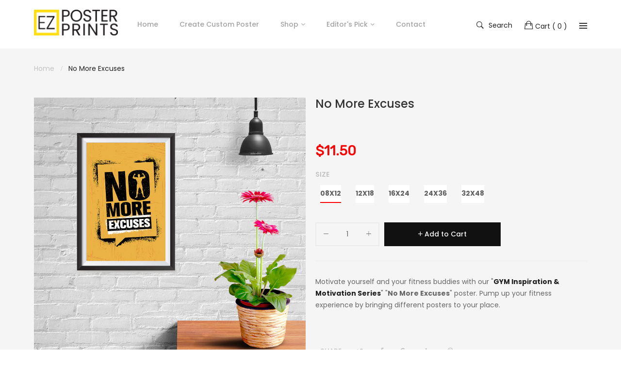

--- FILE ---
content_type: text/html; charset=utf-8
request_url: https://ezposterprints.com/products/gym-inspiration-motivation-quotes-no-more-excuses
body_size: 25823
content:
<!doctype html>
<!--[if IE 9]> <html class="ie9 no-js" lang="en"> <![endif]-->
<!--[if (gt IE 9)|!(IE)]><!--> <html class="no-js" lang="en"> <!--<![endif]-->
<head>
  
  
    <meta charset="utf-8">
	<meta http-equiv="x-ua-compatible" content="ie=edge">
    <meta name="viewport" content="width=device-width,initial-scale=1">
    <meta name="theme-color" content="#7796A8">
    <link rel="canonical" href="https://ezposterprints.com/products/gym-inspiration-motivation-quotes-no-more-excuses">
    
        <link rel="shortcut icon" href="//ezposterprints.com/cdn/shop/files/ezposterprints-ep_32x32.png?v=1613165592" type="image/png">
    
    
    <title>
        No More Excuses - GYM &amp; Fitness Motivation Poster
        
        
        &ndash; EzPosterPrints
    </title>
    
        <meta name="description" content="Motivate yourself and your fitness buddies with our &quot;GYM Inspiration &amp; Motivation Series&quot; &quot;No More Excuses&quot; poster. Pump up your fitness experience by bringing different posters to your place.">
    
    <!-- /snippets/social-meta-tags.liquid -->
<meta property="og:site_name" content="EzPosterPrints">
<meta property="og:url" content="https://ezposterprints.com/products/gym-inspiration-motivation-quotes-no-more-excuses">
<meta property="og:title" content="No More Excuses">
<meta property="og:type" content="product">
<meta property="og:description" content="Motivate yourself and your fitness buddies with our &quot;GYM Inspiration &amp; Motivation Series&quot; &quot;No More Excuses&quot; poster. Pump up your fitness experience by bringing different posters to your place."><meta property="og:price:amount" content="11.50">
  	<meta property="og:price:currency" content="USD"><meta property="og:image" content="http://ezposterprints.com/cdn/shop/products/AMZ-GYM-MOT18-no-more-main_8d62f889-61d1-4376-a70b-cd2fb76cb4fe_1024x1024.jpg?v=1571717052"><meta property="og:image" content="http://ezposterprints.com/cdn/shop/products/AMZ-GYM-MOT18-no-more-08x12-ambiance-01_0117fe26-b0c8-4b4d-b7fe-9d3000b2b5ac_1024x1024.jpg?v=1571717052"><meta property="og:image" content="http://ezposterprints.com/cdn/shop/products/AMZ-GYM-MOT18-no-more-12x18-ambiance-01_6854efa2-a97e-4d12-bfb9-5ebbbf0e2b2c_1024x1024.jpg?v=1571717052">
<meta property="og:image:secure_url" content="https://ezposterprints.com/cdn/shop/products/AMZ-GYM-MOT18-no-more-main_8d62f889-61d1-4376-a70b-cd2fb76cb4fe_1024x1024.jpg?v=1571717052"><meta property="twitter:image" content="https://ezposterprints.com/cdn/shop/products/AMZ-GYM-MOT18-no-more-main_8d62f889-61d1-4376-a70b-cd2fb76cb4fe_1024x1024.jpg?v=1571717052" /><meta property="og:image:secure_url" content="https://ezposterprints.com/cdn/shop/products/AMZ-GYM-MOT18-no-more-08x12-ambiance-01_0117fe26-b0c8-4b4d-b7fe-9d3000b2b5ac_1024x1024.jpg?v=1571717052"><meta property="twitter:image" content="https://ezposterprints.com/cdn/shop/products/AMZ-GYM-MOT18-no-more-08x12-ambiance-01_0117fe26-b0c8-4b4d-b7fe-9d3000b2b5ac_1024x1024.jpg?v=1571717052" /><meta property="og:image:secure_url" content="https://ezposterprints.com/cdn/shop/products/AMZ-GYM-MOT18-no-more-12x18-ambiance-01_6854efa2-a97e-4d12-bfb9-5ebbbf0e2b2c_1024x1024.jpg?v=1571717052"><meta property="twitter:image" content="https://ezposterprints.com/cdn/shop/products/AMZ-GYM-MOT18-no-more-12x18-ambiance-01_6854efa2-a97e-4d12-bfb9-5ebbbf0e2b2c_1024x1024.jpg?v=1571717052" />
<meta name="twitter:site" content="@ezposterprints">
<meta name="twitter:card" content="summary_large_image">
<meta name="twitter:title" content="No More Excuses">
<meta name="twitter:description" content="Motivate yourself and your fitness buddies with our &quot;GYM Inspiration &amp; Motivation Series&quot; &quot;No More Excuses&quot; poster. Pump up your fitness experience by bringing different posters to your place.">

     
   <link href="https://fonts.googleapis.com/css?family=Poppins:300,400,500,600,700,800,900" rel="stylesheet">   


     <link href="https://fonts.googleapis.com/css?family=Poppins:300,400,500,600,700,800,900" rel="stylesheet"> 


   	<link href="https://fonts.googleapis.com/css?family=Rubik" rel="stylesheet">

<link href="//ezposterprints.com/cdn/shop/t/3/assets/vela-fonts.scss.css?v=75237771480147624171674764942" rel="stylesheet" type="text/css" media="all" />
<link href="//ezposterprints.com/cdn/shop/t/3/assets/vela-site.scss.css?v=8983933088818411251674764943" rel="stylesheet" type="text/css" media="all" />
    <script>
    window.money = '${{amount}}';
    window.money_format = '${{amount}} USD';
    window.shop_currency = 'USD';
    window.loading_url = '//ezposterprints.com/cdn/shop/t/3/assets/loading.gif?v=74321011833449561481520822837';
    window.file_url = '//ezposterprints.com/cdn/shop/files/?v=496';
    window.asset_url = '//ezposterprints.com/cdn/shop/t/3/assets/?v=496';
    window.ajaxcart_type = 'modal';
    window.swatch_enable = false;
    window.sidebar_multichoise = true;
    window.float_header = false;
    window.review = true;
    window.countdown_format = '<ul class="list-unstyle list-inline"><li><span class="number">%D</span><span>days</span></li><li><span class="number"> %H</span><span>Hours</span></li><li><span class="number">%M</span><span>Mins</span></li><li><span class="number">%S</span><span>Secs</span></li></ul>';
</script>
    <script>window.performance && window.performance.mark && window.performance.mark('shopify.content_for_header.start');</script><meta name="google-site-verification" content="8ZnZ_kPGQcFLZl4Ceynuuug2Dh573Sc4eh0tbw9qnVc">
<meta id="shopify-digital-wallet" name="shopify-digital-wallet" content="/896663611/digital_wallets/dialog">
<meta name="shopify-checkout-api-token" content="a4783231c249f099a891488cbc005716">
<meta id="in-context-paypal-metadata" data-shop-id="896663611" data-venmo-supported="false" data-environment="production" data-locale="en_US" data-paypal-v4="true" data-currency="USD">
<link rel="alternate" type="application/json+oembed" href="https://ezposterprints.com/products/gym-inspiration-motivation-quotes-no-more-excuses.oembed">
<script async="async" src="/checkouts/internal/preloads.js?locale=en-US"></script>
<link rel="preconnect" href="https://shop.app" crossorigin="anonymous">
<script async="async" src="https://shop.app/checkouts/internal/preloads.js?locale=en-US&shop_id=896663611" crossorigin="anonymous"></script>
<script id="apple-pay-shop-capabilities" type="application/json">{"shopId":896663611,"countryCode":"US","currencyCode":"USD","merchantCapabilities":["supports3DS"],"merchantId":"gid:\/\/shopify\/Shop\/896663611","merchantName":"EzPosterPrints","requiredBillingContactFields":["postalAddress","email"],"requiredShippingContactFields":["postalAddress","email"],"shippingType":"shipping","supportedNetworks":["visa","masterCard","amex","discover","elo","jcb"],"total":{"type":"pending","label":"EzPosterPrints","amount":"1.00"},"shopifyPaymentsEnabled":true,"supportsSubscriptions":true}</script>
<script id="shopify-features" type="application/json">{"accessToken":"a4783231c249f099a891488cbc005716","betas":["rich-media-storefront-analytics"],"domain":"ezposterprints.com","predictiveSearch":true,"shopId":896663611,"locale":"en"}</script>
<script>var Shopify = Shopify || {};
Shopify.shop = "ezposterprints.myshopify.com";
Shopify.locale = "en";
Shopify.currency = {"active":"USD","rate":"1.0"};
Shopify.country = "US";
Shopify.theme = {"name":"Ezposterprints - v1.7.5","id":12411732027,"schema_name":"Vela Framework","schema_version":"v1.0.0","theme_store_id":null,"role":"main"};
Shopify.theme.handle = "null";
Shopify.theme.style = {"id":null,"handle":null};
Shopify.cdnHost = "ezposterprints.com/cdn";
Shopify.routes = Shopify.routes || {};
Shopify.routes.root = "/";</script>
<script type="module">!function(o){(o.Shopify=o.Shopify||{}).modules=!0}(window);</script>
<script>!function(o){function n(){var o=[];function n(){o.push(Array.prototype.slice.apply(arguments))}return n.q=o,n}var t=o.Shopify=o.Shopify||{};t.loadFeatures=n(),t.autoloadFeatures=n()}(window);</script>
<script>
  window.ShopifyPay = window.ShopifyPay || {};
  window.ShopifyPay.apiHost = "shop.app\/pay";
  window.ShopifyPay.redirectState = null;
</script>
<script id="shop-js-analytics" type="application/json">{"pageType":"product"}</script>
<script defer="defer" async type="module" src="//ezposterprints.com/cdn/shopifycloud/shop-js/modules/v2/client.init-shop-cart-sync_BApSsMSl.en.esm.js"></script>
<script defer="defer" async type="module" src="//ezposterprints.com/cdn/shopifycloud/shop-js/modules/v2/chunk.common_CBoos6YZ.esm.js"></script>
<script type="module">
  await import("//ezposterprints.com/cdn/shopifycloud/shop-js/modules/v2/client.init-shop-cart-sync_BApSsMSl.en.esm.js");
await import("//ezposterprints.com/cdn/shopifycloud/shop-js/modules/v2/chunk.common_CBoos6YZ.esm.js");

  window.Shopify.SignInWithShop?.initShopCartSync?.({"fedCMEnabled":true,"windoidEnabled":true});

</script>
<script>
  window.Shopify = window.Shopify || {};
  if (!window.Shopify.featureAssets) window.Shopify.featureAssets = {};
  window.Shopify.featureAssets['shop-js'] = {"shop-cart-sync":["modules/v2/client.shop-cart-sync_DJczDl9f.en.esm.js","modules/v2/chunk.common_CBoos6YZ.esm.js"],"init-fed-cm":["modules/v2/client.init-fed-cm_BzwGC0Wi.en.esm.js","modules/v2/chunk.common_CBoos6YZ.esm.js"],"init-windoid":["modules/v2/client.init-windoid_BS26ThXS.en.esm.js","modules/v2/chunk.common_CBoos6YZ.esm.js"],"shop-cash-offers":["modules/v2/client.shop-cash-offers_DthCPNIO.en.esm.js","modules/v2/chunk.common_CBoos6YZ.esm.js","modules/v2/chunk.modal_Bu1hFZFC.esm.js"],"shop-button":["modules/v2/client.shop-button_D_JX508o.en.esm.js","modules/v2/chunk.common_CBoos6YZ.esm.js"],"init-shop-email-lookup-coordinator":["modules/v2/client.init-shop-email-lookup-coordinator_DFwWcvrS.en.esm.js","modules/v2/chunk.common_CBoos6YZ.esm.js"],"shop-toast-manager":["modules/v2/client.shop-toast-manager_tEhgP2F9.en.esm.js","modules/v2/chunk.common_CBoos6YZ.esm.js"],"shop-login-button":["modules/v2/client.shop-login-button_DwLgFT0K.en.esm.js","modules/v2/chunk.common_CBoos6YZ.esm.js","modules/v2/chunk.modal_Bu1hFZFC.esm.js"],"avatar":["modules/v2/client.avatar_BTnouDA3.en.esm.js"],"init-shop-cart-sync":["modules/v2/client.init-shop-cart-sync_BApSsMSl.en.esm.js","modules/v2/chunk.common_CBoos6YZ.esm.js"],"pay-button":["modules/v2/client.pay-button_BuNmcIr_.en.esm.js","modules/v2/chunk.common_CBoos6YZ.esm.js"],"init-shop-for-new-customer-accounts":["modules/v2/client.init-shop-for-new-customer-accounts_DrjXSI53.en.esm.js","modules/v2/client.shop-login-button_DwLgFT0K.en.esm.js","modules/v2/chunk.common_CBoos6YZ.esm.js","modules/v2/chunk.modal_Bu1hFZFC.esm.js"],"init-customer-accounts-sign-up":["modules/v2/client.init-customer-accounts-sign-up_TlVCiykN.en.esm.js","modules/v2/client.shop-login-button_DwLgFT0K.en.esm.js","modules/v2/chunk.common_CBoos6YZ.esm.js","modules/v2/chunk.modal_Bu1hFZFC.esm.js"],"shop-follow-button":["modules/v2/client.shop-follow-button_C5D3XtBb.en.esm.js","modules/v2/chunk.common_CBoos6YZ.esm.js","modules/v2/chunk.modal_Bu1hFZFC.esm.js"],"checkout-modal":["modules/v2/client.checkout-modal_8TC_1FUY.en.esm.js","modules/v2/chunk.common_CBoos6YZ.esm.js","modules/v2/chunk.modal_Bu1hFZFC.esm.js"],"init-customer-accounts":["modules/v2/client.init-customer-accounts_C0Oh2ljF.en.esm.js","modules/v2/client.shop-login-button_DwLgFT0K.en.esm.js","modules/v2/chunk.common_CBoos6YZ.esm.js","modules/v2/chunk.modal_Bu1hFZFC.esm.js"],"lead-capture":["modules/v2/client.lead-capture_Cq0gfm7I.en.esm.js","modules/v2/chunk.common_CBoos6YZ.esm.js","modules/v2/chunk.modal_Bu1hFZFC.esm.js"],"shop-login":["modules/v2/client.shop-login_BmtnoEUo.en.esm.js","modules/v2/chunk.common_CBoos6YZ.esm.js","modules/v2/chunk.modal_Bu1hFZFC.esm.js"],"payment-terms":["modules/v2/client.payment-terms_BHOWV7U_.en.esm.js","modules/v2/chunk.common_CBoos6YZ.esm.js","modules/v2/chunk.modal_Bu1hFZFC.esm.js"]};
</script>
<script>(function() {
  var isLoaded = false;
  function asyncLoad() {
    if (isLoaded) return;
    isLoaded = true;
    var urls = ["https:\/\/chimpstatic.com\/mcjs-connected\/js\/users\/65a01e22c08dee7108b2b3628\/c2a5e724e03f4ba51a444755e.js?shop=ezposterprints.myshopify.com","https:\/\/cdn-stamped-io.azureedge.net\/files\/widget.min.js?shop=ezposterprints.myshopify.com","\/\/cdn.shopify.com\/proxy\/75308542351b1376ea4cc46dd5b1217875f65a1c4b22b2f09e577b9cb68b0c1d\/static.cdn.printful.com\/static\/js\/external\/shopify-product-customizer.js?v=0.28\u0026shop=ezposterprints.myshopify.com\u0026sp-cache-control=cHVibGljLCBtYXgtYWdlPTkwMA"];
    for (var i = 0; i < urls.length; i++) {
      var s = document.createElement('script');
      s.type = 'text/javascript';
      s.async = true;
      s.src = urls[i];
      var x = document.getElementsByTagName('script')[0];
      x.parentNode.insertBefore(s, x);
    }
  };
  if(window.attachEvent) {
    window.attachEvent('onload', asyncLoad);
  } else {
    window.addEventListener('load', asyncLoad, false);
  }
})();</script>
<script id="__st">var __st={"a":896663611,"offset":-18000,"reqid":"0ac38d72-499c-4bd3-987a-6ab12d4d5e03-1768887040","pageurl":"ezposterprints.com\/products\/gym-inspiration-motivation-quotes-no-more-excuses","u":"350cbcab0873","p":"product","rtyp":"product","rid":1396501086267};</script>
<script>window.ShopifyPaypalV4VisibilityTracking = true;</script>
<script id="captcha-bootstrap">!function(){'use strict';const t='contact',e='account',n='new_comment',o=[[t,t],['blogs',n],['comments',n],[t,'customer']],c=[[e,'customer_login'],[e,'guest_login'],[e,'recover_customer_password'],[e,'create_customer']],r=t=>t.map((([t,e])=>`form[action*='/${t}']:not([data-nocaptcha='true']) input[name='form_type'][value='${e}']`)).join(','),a=t=>()=>t?[...document.querySelectorAll(t)].map((t=>t.form)):[];function s(){const t=[...o],e=r(t);return a(e)}const i='password',u='form_key',d=['recaptcha-v3-token','g-recaptcha-response','h-captcha-response',i],f=()=>{try{return window.sessionStorage}catch{return}},m='__shopify_v',_=t=>t.elements[u];function p(t,e,n=!1){try{const o=window.sessionStorage,c=JSON.parse(o.getItem(e)),{data:r}=function(t){const{data:e,action:n}=t;return t[m]||n?{data:e,action:n}:{data:t,action:n}}(c);for(const[e,n]of Object.entries(r))t.elements[e]&&(t.elements[e].value=n);n&&o.removeItem(e)}catch(o){console.error('form repopulation failed',{error:o})}}const l='form_type',E='cptcha';function T(t){t.dataset[E]=!0}const w=window,h=w.document,L='Shopify',v='ce_forms',y='captcha';let A=!1;((t,e)=>{const n=(g='f06e6c50-85a8-45c8-87d0-21a2b65856fe',I='https://cdn.shopify.com/shopifycloud/storefront-forms-hcaptcha/ce_storefront_forms_captcha_hcaptcha.v1.5.2.iife.js',D={infoText:'Protected by hCaptcha',privacyText:'Privacy',termsText:'Terms'},(t,e,n)=>{const o=w[L][v],c=o.bindForm;if(c)return c(t,g,e,D).then(n);var r;o.q.push([[t,g,e,D],n]),r=I,A||(h.body.append(Object.assign(h.createElement('script'),{id:'captcha-provider',async:!0,src:r})),A=!0)});var g,I,D;w[L]=w[L]||{},w[L][v]=w[L][v]||{},w[L][v].q=[],w[L][y]=w[L][y]||{},w[L][y].protect=function(t,e){n(t,void 0,e),T(t)},Object.freeze(w[L][y]),function(t,e,n,w,h,L){const[v,y,A,g]=function(t,e,n){const i=e?o:[],u=t?c:[],d=[...i,...u],f=r(d),m=r(i),_=r(d.filter((([t,e])=>n.includes(e))));return[a(f),a(m),a(_),s()]}(w,h,L),I=t=>{const e=t.target;return e instanceof HTMLFormElement?e:e&&e.form},D=t=>v().includes(t);t.addEventListener('submit',(t=>{const e=I(t);if(!e)return;const n=D(e)&&!e.dataset.hcaptchaBound&&!e.dataset.recaptchaBound,o=_(e),c=g().includes(e)&&(!o||!o.value);(n||c)&&t.preventDefault(),c&&!n&&(function(t){try{if(!f())return;!function(t){const e=f();if(!e)return;const n=_(t);if(!n)return;const o=n.value;o&&e.removeItem(o)}(t);const e=Array.from(Array(32),(()=>Math.random().toString(36)[2])).join('');!function(t,e){_(t)||t.append(Object.assign(document.createElement('input'),{type:'hidden',name:u})),t.elements[u].value=e}(t,e),function(t,e){const n=f();if(!n)return;const o=[...t.querySelectorAll(`input[type='${i}']`)].map((({name:t})=>t)),c=[...d,...o],r={};for(const[a,s]of new FormData(t).entries())c.includes(a)||(r[a]=s);n.setItem(e,JSON.stringify({[m]:1,action:t.action,data:r}))}(t,e)}catch(e){console.error('failed to persist form',e)}}(e),e.submit())}));const S=(t,e)=>{t&&!t.dataset[E]&&(n(t,e.some((e=>e===t))),T(t))};for(const o of['focusin','change'])t.addEventListener(o,(t=>{const e=I(t);D(e)&&S(e,y())}));const B=e.get('form_key'),M=e.get(l),P=B&&M;t.addEventListener('DOMContentLoaded',(()=>{const t=y();if(P)for(const e of t)e.elements[l].value===M&&p(e,B);[...new Set([...A(),...v().filter((t=>'true'===t.dataset.shopifyCaptcha))])].forEach((e=>S(e,t)))}))}(h,new URLSearchParams(w.location.search),n,t,e,['guest_login'])})(!0,!0)}();</script>
<script integrity="sha256-4kQ18oKyAcykRKYeNunJcIwy7WH5gtpwJnB7kiuLZ1E=" data-source-attribution="shopify.loadfeatures" defer="defer" src="//ezposterprints.com/cdn/shopifycloud/storefront/assets/storefront/load_feature-a0a9edcb.js" crossorigin="anonymous"></script>
<script crossorigin="anonymous" defer="defer" src="//ezposterprints.com/cdn/shopifycloud/storefront/assets/shopify_pay/storefront-65b4c6d7.js?v=20250812"></script>
<script data-source-attribution="shopify.dynamic_checkout.dynamic.init">var Shopify=Shopify||{};Shopify.PaymentButton=Shopify.PaymentButton||{isStorefrontPortableWallets:!0,init:function(){window.Shopify.PaymentButton.init=function(){};var t=document.createElement("script");t.src="https://ezposterprints.com/cdn/shopifycloud/portable-wallets/latest/portable-wallets.en.js",t.type="module",document.head.appendChild(t)}};
</script>
<script data-source-attribution="shopify.dynamic_checkout.buyer_consent">
  function portableWalletsHideBuyerConsent(e){var t=document.getElementById("shopify-buyer-consent"),n=document.getElementById("shopify-subscription-policy-button");t&&n&&(t.classList.add("hidden"),t.setAttribute("aria-hidden","true"),n.removeEventListener("click",e))}function portableWalletsShowBuyerConsent(e){var t=document.getElementById("shopify-buyer-consent"),n=document.getElementById("shopify-subscription-policy-button");t&&n&&(t.classList.remove("hidden"),t.removeAttribute("aria-hidden"),n.addEventListener("click",e))}window.Shopify?.PaymentButton&&(window.Shopify.PaymentButton.hideBuyerConsent=portableWalletsHideBuyerConsent,window.Shopify.PaymentButton.showBuyerConsent=portableWalletsShowBuyerConsent);
</script>
<script data-source-attribution="shopify.dynamic_checkout.cart.bootstrap">document.addEventListener("DOMContentLoaded",(function(){function t(){return document.querySelector("shopify-accelerated-checkout-cart, shopify-accelerated-checkout")}if(t())Shopify.PaymentButton.init();else{new MutationObserver((function(e,n){t()&&(Shopify.PaymentButton.init(),n.disconnect())})).observe(document.body,{childList:!0,subtree:!0})}}));
</script>
<link id="shopify-accelerated-checkout-styles" rel="stylesheet" media="screen" href="https://ezposterprints.com/cdn/shopifycloud/portable-wallets/latest/accelerated-checkout-backwards-compat.css" crossorigin="anonymous">
<style id="shopify-accelerated-checkout-cart">
        #shopify-buyer-consent {
  margin-top: 1em;
  display: inline-block;
  width: 100%;
}

#shopify-buyer-consent.hidden {
  display: none;
}

#shopify-subscription-policy-button {
  background: none;
  border: none;
  padding: 0;
  text-decoration: underline;
  font-size: inherit;
  cursor: pointer;
}

#shopify-subscription-policy-button::before {
  box-shadow: none;
}

      </style>

<script>window.performance && window.performance.mark && window.performance.mark('shopify.content_for_header.end');</script>
  	<meta name="google-site-verification" content="8ZnZ_kPGQcFLZl4Ceynuuug2Dh573Sc4eh0tbw9qnVc" />
  	<meta name="p:domain_verify" content="18ff1228901e5acb47e99cd8b155ee1c"/>
  	<script src="//ezposterprints.com/cdn/shop/t/3/assets/jquery.2.2.3.js?v=171730250359325013191520822835" type="text/javascript"></script>
  	
    
    
<link href="https://monorail-edge.shopifysvc.com" rel="dns-prefetch">
<script>(function(){if ("sendBeacon" in navigator && "performance" in window) {try {var session_token_from_headers = performance.getEntriesByType('navigation')[0].serverTiming.find(x => x.name == '_s').description;} catch {var session_token_from_headers = undefined;}var session_cookie_matches = document.cookie.match(/_shopify_s=([^;]*)/);var session_token_from_cookie = session_cookie_matches && session_cookie_matches.length === 2 ? session_cookie_matches[1] : "";var session_token = session_token_from_headers || session_token_from_cookie || "";function handle_abandonment_event(e) {var entries = performance.getEntries().filter(function(entry) {return /monorail-edge.shopifysvc.com/.test(entry.name);});if (!window.abandonment_tracked && entries.length === 0) {window.abandonment_tracked = true;var currentMs = Date.now();var navigation_start = performance.timing.navigationStart;var payload = {shop_id: 896663611,url: window.location.href,navigation_start,duration: currentMs - navigation_start,session_token,page_type: "product"};window.navigator.sendBeacon("https://monorail-edge.shopifysvc.com/v1/produce", JSON.stringify({schema_id: "online_store_buyer_site_abandonment/1.1",payload: payload,metadata: {event_created_at_ms: currentMs,event_sent_at_ms: currentMs}}));}}window.addEventListener('pagehide', handle_abandonment_event);}}());</script>
<script id="web-pixels-manager-setup">(function e(e,d,r,n,o){if(void 0===o&&(o={}),!Boolean(null===(a=null===(i=window.Shopify)||void 0===i?void 0:i.analytics)||void 0===a?void 0:a.replayQueue)){var i,a;window.Shopify=window.Shopify||{};var t=window.Shopify;t.analytics=t.analytics||{};var s=t.analytics;s.replayQueue=[],s.publish=function(e,d,r){return s.replayQueue.push([e,d,r]),!0};try{self.performance.mark("wpm:start")}catch(e){}var l=function(){var e={modern:/Edge?\/(1{2}[4-9]|1[2-9]\d|[2-9]\d{2}|\d{4,})\.\d+(\.\d+|)|Firefox\/(1{2}[4-9]|1[2-9]\d|[2-9]\d{2}|\d{4,})\.\d+(\.\d+|)|Chrom(ium|e)\/(9{2}|\d{3,})\.\d+(\.\d+|)|(Maci|X1{2}).+ Version\/(15\.\d+|(1[6-9]|[2-9]\d|\d{3,})\.\d+)([,.]\d+|)( \(\w+\)|)( Mobile\/\w+|) Safari\/|Chrome.+OPR\/(9{2}|\d{3,})\.\d+\.\d+|(CPU[ +]OS|iPhone[ +]OS|CPU[ +]iPhone|CPU IPhone OS|CPU iPad OS)[ +]+(15[._]\d+|(1[6-9]|[2-9]\d|\d{3,})[._]\d+)([._]\d+|)|Android:?[ /-](13[3-9]|1[4-9]\d|[2-9]\d{2}|\d{4,})(\.\d+|)(\.\d+|)|Android.+Firefox\/(13[5-9]|1[4-9]\d|[2-9]\d{2}|\d{4,})\.\d+(\.\d+|)|Android.+Chrom(ium|e)\/(13[3-9]|1[4-9]\d|[2-9]\d{2}|\d{4,})\.\d+(\.\d+|)|SamsungBrowser\/([2-9]\d|\d{3,})\.\d+/,legacy:/Edge?\/(1[6-9]|[2-9]\d|\d{3,})\.\d+(\.\d+|)|Firefox\/(5[4-9]|[6-9]\d|\d{3,})\.\d+(\.\d+|)|Chrom(ium|e)\/(5[1-9]|[6-9]\d|\d{3,})\.\d+(\.\d+|)([\d.]+$|.*Safari\/(?![\d.]+ Edge\/[\d.]+$))|(Maci|X1{2}).+ Version\/(10\.\d+|(1[1-9]|[2-9]\d|\d{3,})\.\d+)([,.]\d+|)( \(\w+\)|)( Mobile\/\w+|) Safari\/|Chrome.+OPR\/(3[89]|[4-9]\d|\d{3,})\.\d+\.\d+|(CPU[ +]OS|iPhone[ +]OS|CPU[ +]iPhone|CPU IPhone OS|CPU iPad OS)[ +]+(10[._]\d+|(1[1-9]|[2-9]\d|\d{3,})[._]\d+)([._]\d+|)|Android:?[ /-](13[3-9]|1[4-9]\d|[2-9]\d{2}|\d{4,})(\.\d+|)(\.\d+|)|Mobile Safari.+OPR\/([89]\d|\d{3,})\.\d+\.\d+|Android.+Firefox\/(13[5-9]|1[4-9]\d|[2-9]\d{2}|\d{4,})\.\d+(\.\d+|)|Android.+Chrom(ium|e)\/(13[3-9]|1[4-9]\d|[2-9]\d{2}|\d{4,})\.\d+(\.\d+|)|Android.+(UC? ?Browser|UCWEB|U3)[ /]?(15\.([5-9]|\d{2,})|(1[6-9]|[2-9]\d|\d{3,})\.\d+)\.\d+|SamsungBrowser\/(5\.\d+|([6-9]|\d{2,})\.\d+)|Android.+MQ{2}Browser\/(14(\.(9|\d{2,})|)|(1[5-9]|[2-9]\d|\d{3,})(\.\d+|))(\.\d+|)|K[Aa][Ii]OS\/(3\.\d+|([4-9]|\d{2,})\.\d+)(\.\d+|)/},d=e.modern,r=e.legacy,n=navigator.userAgent;return n.match(d)?"modern":n.match(r)?"legacy":"unknown"}(),u="modern"===l?"modern":"legacy",c=(null!=n?n:{modern:"",legacy:""})[u],f=function(e){return[e.baseUrl,"/wpm","/b",e.hashVersion,"modern"===e.buildTarget?"m":"l",".js"].join("")}({baseUrl:d,hashVersion:r,buildTarget:u}),m=function(e){var d=e.version,r=e.bundleTarget,n=e.surface,o=e.pageUrl,i=e.monorailEndpoint;return{emit:function(e){var a=e.status,t=e.errorMsg,s=(new Date).getTime(),l=JSON.stringify({metadata:{event_sent_at_ms:s},events:[{schema_id:"web_pixels_manager_load/3.1",payload:{version:d,bundle_target:r,page_url:o,status:a,surface:n,error_msg:t},metadata:{event_created_at_ms:s}}]});if(!i)return console&&console.warn&&console.warn("[Web Pixels Manager] No Monorail endpoint provided, skipping logging."),!1;try{return self.navigator.sendBeacon.bind(self.navigator)(i,l)}catch(e){}var u=new XMLHttpRequest;try{return u.open("POST",i,!0),u.setRequestHeader("Content-Type","text/plain"),u.send(l),!0}catch(e){return console&&console.warn&&console.warn("[Web Pixels Manager] Got an unhandled error while logging to Monorail."),!1}}}}({version:r,bundleTarget:l,surface:e.surface,pageUrl:self.location.href,monorailEndpoint:e.monorailEndpoint});try{o.browserTarget=l,function(e){var d=e.src,r=e.async,n=void 0===r||r,o=e.onload,i=e.onerror,a=e.sri,t=e.scriptDataAttributes,s=void 0===t?{}:t,l=document.createElement("script"),u=document.querySelector("head"),c=document.querySelector("body");if(l.async=n,l.src=d,a&&(l.integrity=a,l.crossOrigin="anonymous"),s)for(var f in s)if(Object.prototype.hasOwnProperty.call(s,f))try{l.dataset[f]=s[f]}catch(e){}if(o&&l.addEventListener("load",o),i&&l.addEventListener("error",i),u)u.appendChild(l);else{if(!c)throw new Error("Did not find a head or body element to append the script");c.appendChild(l)}}({src:f,async:!0,onload:function(){if(!function(){var e,d;return Boolean(null===(d=null===(e=window.Shopify)||void 0===e?void 0:e.analytics)||void 0===d?void 0:d.initialized)}()){var d=window.webPixelsManager.init(e)||void 0;if(d){var r=window.Shopify.analytics;r.replayQueue.forEach((function(e){var r=e[0],n=e[1],o=e[2];d.publishCustomEvent(r,n,o)})),r.replayQueue=[],r.publish=d.publishCustomEvent,r.visitor=d.visitor,r.initialized=!0}}},onerror:function(){return m.emit({status:"failed",errorMsg:"".concat(f," has failed to load")})},sri:function(e){var d=/^sha384-[A-Za-z0-9+/=]+$/;return"string"==typeof e&&d.test(e)}(c)?c:"",scriptDataAttributes:o}),m.emit({status:"loading"})}catch(e){m.emit({status:"failed",errorMsg:(null==e?void 0:e.message)||"Unknown error"})}}})({shopId: 896663611,storefrontBaseUrl: "https://ezposterprints.com",extensionsBaseUrl: "https://extensions.shopifycdn.com/cdn/shopifycloud/web-pixels-manager",monorailEndpoint: "https://monorail-edge.shopifysvc.com/unstable/produce_batch",surface: "storefront-renderer",enabledBetaFlags: ["2dca8a86"],webPixelsConfigList: [{"id":"754647203","configuration":"{\"config\":\"{\\\"pixel_id\\\":\\\"805637409\\\",\\\"target_country\\\":\\\"US\\\",\\\"gtag_events\\\":[{\\\"type\\\":\\\"page_view\\\",\\\"action_label\\\":\\\"AW-805637409\\\/Ips7CKrY3IkBEKGalIAD\\\"},{\\\"type\\\":\\\"purchase\\\",\\\"action_label\\\":\\\"AW-805637409\\\/L3sWCK3Y3IkBEKGalIAD\\\"},{\\\"type\\\":\\\"view_item\\\",\\\"action_label\\\":\\\"AW-805637409\\\/GTsZCLDY3IkBEKGalIAD\\\"},{\\\"type\\\":\\\"add_to_cart\\\",\\\"action_label\\\":\\\"AW-805637409\\\/sRzoCLPY3IkBEKGalIAD\\\"},{\\\"type\\\":\\\"begin_checkout\\\",\\\"action_label\\\":\\\"AW-805637409\\\/6LMNCLbY3IkBEKGalIAD\\\"},{\\\"type\\\":\\\"search\\\",\\\"action_label\\\":\\\"AW-805637409\\\/D8rMCLnY3IkBEKGalIAD\\\"},{\\\"type\\\":\\\"add_payment_info\\\",\\\"action_label\\\":\\\"AW-805637409\\\/jmL3CLzY3IkBEKGalIAD\\\"}],\\\"enable_monitoring_mode\\\":false}\"}","eventPayloadVersion":"v1","runtimeContext":"OPEN","scriptVersion":"b2a88bafab3e21179ed38636efcd8a93","type":"APP","apiClientId":1780363,"privacyPurposes":[],"dataSharingAdjustments":{"protectedCustomerApprovalScopes":["read_customer_address","read_customer_email","read_customer_name","read_customer_personal_data","read_customer_phone"]}},{"id":"65503395","eventPayloadVersion":"v1","runtimeContext":"LAX","scriptVersion":"1","type":"CUSTOM","privacyPurposes":["MARKETING"],"name":"Meta pixel (migrated)"},{"id":"113574051","eventPayloadVersion":"v1","runtimeContext":"LAX","scriptVersion":"1","type":"CUSTOM","privacyPurposes":["ANALYTICS"],"name":"Google Analytics tag (migrated)"},{"id":"shopify-app-pixel","configuration":"{}","eventPayloadVersion":"v1","runtimeContext":"STRICT","scriptVersion":"0450","apiClientId":"shopify-pixel","type":"APP","privacyPurposes":["ANALYTICS","MARKETING"]},{"id":"shopify-custom-pixel","eventPayloadVersion":"v1","runtimeContext":"LAX","scriptVersion":"0450","apiClientId":"shopify-pixel","type":"CUSTOM","privacyPurposes":["ANALYTICS","MARKETING"]}],isMerchantRequest: false,initData: {"shop":{"name":"EzPosterPrints","paymentSettings":{"currencyCode":"USD"},"myshopifyDomain":"ezposterprints.myshopify.com","countryCode":"US","storefrontUrl":"https:\/\/ezposterprints.com"},"customer":null,"cart":null,"checkout":null,"productVariants":[{"price":{"amount":11.5,"currencyCode":"USD"},"product":{"title":"No More Excuses","vendor":"Ezposterprints","id":"1396501086267","untranslatedTitle":"No More Excuses","url":"\/products\/gym-inspiration-motivation-quotes-no-more-excuses","type":"Poster"},"id":"13032356085819","image":{"src":"\/\/ezposterprints.com\/cdn\/shop\/products\/AMZ-GYM-MOT18-no-more-08x12-ambiance-01_0117fe26-b0c8-4b4d-b7fe-9d3000b2b5ac.jpg?v=1571717052"},"sku":"AMZ-GYM-MOT18-08x12","title":"08x12","untranslatedTitle":"08x12"},{"price":{"amount":17.99,"currencyCode":"USD"},"product":{"title":"No More Excuses","vendor":"Ezposterprints","id":"1396501086267","untranslatedTitle":"No More Excuses","url":"\/products\/gym-inspiration-motivation-quotes-no-more-excuses","type":"Poster"},"id":"13032356118587","image":{"src":"\/\/ezposterprints.com\/cdn\/shop\/products\/AMZ-GYM-MOT18-no-more-12x18-ambiance-01_6854efa2-a97e-4d12-bfb9-5ebbbf0e2b2c.jpg?v=1571717052"},"sku":"AMZ-GYM-MOT18-12x18","title":"12x18","untranslatedTitle":"12x18"},{"price":{"amount":28.5,"currencyCode":"USD"},"product":{"title":"No More Excuses","vendor":"Ezposterprints","id":"1396501086267","untranslatedTitle":"No More Excuses","url":"\/products\/gym-inspiration-motivation-quotes-no-more-excuses","type":"Poster"},"id":"13032356151355","image":{"src":"\/\/ezposterprints.com\/cdn\/shop\/products\/AMZ-GYM-MOT18-no-more-16x24-ambiance-06_4ac17e38-9299-45e7-965b-e87f12c89849.jpg?v=1571717052"},"sku":"AMZ-GYM-MOT18-16x24","title":"16x24","untranslatedTitle":"16x24"},{"price":{"amount":44.99,"currencyCode":"USD"},"product":{"title":"No More Excuses","vendor":"Ezposterprints","id":"1396501086267","untranslatedTitle":"No More Excuses","url":"\/products\/gym-inspiration-motivation-quotes-no-more-excuses","type":"Poster"},"id":"13032356184123","image":{"src":"\/\/ezposterprints.com\/cdn\/shop\/products\/AMZ-GYM-MOT18-no-more-24x36-ambiance-05_1971deb7-b854-4ad7-92f9-c7591d0ae3dc.jpg?v=1571717052"},"sku":"AMZ-GYM-MOT18-24x36","title":"24x36","untranslatedTitle":"24x36"},{"price":{"amount":59.99,"currencyCode":"USD"},"product":{"title":"No More Excuses","vendor":"Ezposterprints","id":"1396501086267","untranslatedTitle":"No More Excuses","url":"\/products\/gym-inspiration-motivation-quotes-no-more-excuses","type":"Poster"},"id":"13032356216891","image":{"src":"\/\/ezposterprints.com\/cdn\/shop\/products\/AMZ-GYM-MOT18-no-more-32x48-ambiance-02_30c15617-3f41-42b3-a013-bdeb547c9cc7.jpg?v=1571717052"},"sku":"AMZ-GYM-MOT18-32x48","title":"32x48","untranslatedTitle":"32x48"}],"purchasingCompany":null},},"https://ezposterprints.com/cdn","fcfee988w5aeb613cpc8e4bc33m6693e112",{"modern":"","legacy":""},{"shopId":"896663611","storefrontBaseUrl":"https:\/\/ezposterprints.com","extensionBaseUrl":"https:\/\/extensions.shopifycdn.com\/cdn\/shopifycloud\/web-pixels-manager","surface":"storefront-renderer","enabledBetaFlags":"[\"2dca8a86\"]","isMerchantRequest":"false","hashVersion":"fcfee988w5aeb613cpc8e4bc33m6693e112","publish":"custom","events":"[[\"page_viewed\",{}],[\"product_viewed\",{\"productVariant\":{\"price\":{\"amount\":11.5,\"currencyCode\":\"USD\"},\"product\":{\"title\":\"No More Excuses\",\"vendor\":\"Ezposterprints\",\"id\":\"1396501086267\",\"untranslatedTitle\":\"No More Excuses\",\"url\":\"\/products\/gym-inspiration-motivation-quotes-no-more-excuses\",\"type\":\"Poster\"},\"id\":\"13032356085819\",\"image\":{\"src\":\"\/\/ezposterprints.com\/cdn\/shop\/products\/AMZ-GYM-MOT18-no-more-08x12-ambiance-01_0117fe26-b0c8-4b4d-b7fe-9d3000b2b5ac.jpg?v=1571717052\"},\"sku\":\"AMZ-GYM-MOT18-08x12\",\"title\":\"08x12\",\"untranslatedTitle\":\"08x12\"}}]]"});</script><script>
  window.ShopifyAnalytics = window.ShopifyAnalytics || {};
  window.ShopifyAnalytics.meta = window.ShopifyAnalytics.meta || {};
  window.ShopifyAnalytics.meta.currency = 'USD';
  var meta = {"product":{"id":1396501086267,"gid":"gid:\/\/shopify\/Product\/1396501086267","vendor":"Ezposterprints","type":"Poster","handle":"gym-inspiration-motivation-quotes-no-more-excuses","variants":[{"id":13032356085819,"price":1150,"name":"No More Excuses - 08x12","public_title":"08x12","sku":"AMZ-GYM-MOT18-08x12"},{"id":13032356118587,"price":1799,"name":"No More Excuses - 12x18","public_title":"12x18","sku":"AMZ-GYM-MOT18-12x18"},{"id":13032356151355,"price":2850,"name":"No More Excuses - 16x24","public_title":"16x24","sku":"AMZ-GYM-MOT18-16x24"},{"id":13032356184123,"price":4499,"name":"No More Excuses - 24x36","public_title":"24x36","sku":"AMZ-GYM-MOT18-24x36"},{"id":13032356216891,"price":5999,"name":"No More Excuses - 32x48","public_title":"32x48","sku":"AMZ-GYM-MOT18-32x48"}],"remote":false},"page":{"pageType":"product","resourceType":"product","resourceId":1396501086267,"requestId":"0ac38d72-499c-4bd3-987a-6ab12d4d5e03-1768887040"}};
  for (var attr in meta) {
    window.ShopifyAnalytics.meta[attr] = meta[attr];
  }
</script>
<script class="analytics">
  (function () {
    var customDocumentWrite = function(content) {
      var jquery = null;

      if (window.jQuery) {
        jquery = window.jQuery;
      } else if (window.Checkout && window.Checkout.$) {
        jquery = window.Checkout.$;
      }

      if (jquery) {
        jquery('body').append(content);
      }
    };

    var hasLoggedConversion = function(token) {
      if (token) {
        return document.cookie.indexOf('loggedConversion=' + token) !== -1;
      }
      return false;
    }

    var setCookieIfConversion = function(token) {
      if (token) {
        var twoMonthsFromNow = new Date(Date.now());
        twoMonthsFromNow.setMonth(twoMonthsFromNow.getMonth() + 2);

        document.cookie = 'loggedConversion=' + token + '; expires=' + twoMonthsFromNow;
      }
    }

    var trekkie = window.ShopifyAnalytics.lib = window.trekkie = window.trekkie || [];
    if (trekkie.integrations) {
      return;
    }
    trekkie.methods = [
      'identify',
      'page',
      'ready',
      'track',
      'trackForm',
      'trackLink'
    ];
    trekkie.factory = function(method) {
      return function() {
        var args = Array.prototype.slice.call(arguments);
        args.unshift(method);
        trekkie.push(args);
        return trekkie;
      };
    };
    for (var i = 0; i < trekkie.methods.length; i++) {
      var key = trekkie.methods[i];
      trekkie[key] = trekkie.factory(key);
    }
    trekkie.load = function(config) {
      trekkie.config = config || {};
      trekkie.config.initialDocumentCookie = document.cookie;
      var first = document.getElementsByTagName('script')[0];
      var script = document.createElement('script');
      script.type = 'text/javascript';
      script.onerror = function(e) {
        var scriptFallback = document.createElement('script');
        scriptFallback.type = 'text/javascript';
        scriptFallback.onerror = function(error) {
                var Monorail = {
      produce: function produce(monorailDomain, schemaId, payload) {
        var currentMs = new Date().getTime();
        var event = {
          schema_id: schemaId,
          payload: payload,
          metadata: {
            event_created_at_ms: currentMs,
            event_sent_at_ms: currentMs
          }
        };
        return Monorail.sendRequest("https://" + monorailDomain + "/v1/produce", JSON.stringify(event));
      },
      sendRequest: function sendRequest(endpointUrl, payload) {
        // Try the sendBeacon API
        if (window && window.navigator && typeof window.navigator.sendBeacon === 'function' && typeof window.Blob === 'function' && !Monorail.isIos12()) {
          var blobData = new window.Blob([payload], {
            type: 'text/plain'
          });

          if (window.navigator.sendBeacon(endpointUrl, blobData)) {
            return true;
          } // sendBeacon was not successful

        } // XHR beacon

        var xhr = new XMLHttpRequest();

        try {
          xhr.open('POST', endpointUrl);
          xhr.setRequestHeader('Content-Type', 'text/plain');
          xhr.send(payload);
        } catch (e) {
          console.log(e);
        }

        return false;
      },
      isIos12: function isIos12() {
        return window.navigator.userAgent.lastIndexOf('iPhone; CPU iPhone OS 12_') !== -1 || window.navigator.userAgent.lastIndexOf('iPad; CPU OS 12_') !== -1;
      }
    };
    Monorail.produce('monorail-edge.shopifysvc.com',
      'trekkie_storefront_load_errors/1.1',
      {shop_id: 896663611,
      theme_id: 12411732027,
      app_name: "storefront",
      context_url: window.location.href,
      source_url: "//ezposterprints.com/cdn/s/trekkie.storefront.cd680fe47e6c39ca5d5df5f0a32d569bc48c0f27.min.js"});

        };
        scriptFallback.async = true;
        scriptFallback.src = '//ezposterprints.com/cdn/s/trekkie.storefront.cd680fe47e6c39ca5d5df5f0a32d569bc48c0f27.min.js';
        first.parentNode.insertBefore(scriptFallback, first);
      };
      script.async = true;
      script.src = '//ezposterprints.com/cdn/s/trekkie.storefront.cd680fe47e6c39ca5d5df5f0a32d569bc48c0f27.min.js';
      first.parentNode.insertBefore(script, first);
    };
    trekkie.load(
      {"Trekkie":{"appName":"storefront","development":false,"defaultAttributes":{"shopId":896663611,"isMerchantRequest":null,"themeId":12411732027,"themeCityHash":"1805738759627234864","contentLanguage":"en","currency":"USD","eventMetadataId":"bf1bb3fe-3095-418c-bbf4-b48be778bc70"},"isServerSideCookieWritingEnabled":true,"monorailRegion":"shop_domain","enabledBetaFlags":["65f19447"]},"Session Attribution":{},"S2S":{"facebookCapiEnabled":false,"source":"trekkie-storefront-renderer","apiClientId":580111}}
    );

    var loaded = false;
    trekkie.ready(function() {
      if (loaded) return;
      loaded = true;

      window.ShopifyAnalytics.lib = window.trekkie;

      var originalDocumentWrite = document.write;
      document.write = customDocumentWrite;
      try { window.ShopifyAnalytics.merchantGoogleAnalytics.call(this); } catch(error) {};
      document.write = originalDocumentWrite;

      window.ShopifyAnalytics.lib.page(null,{"pageType":"product","resourceType":"product","resourceId":1396501086267,"requestId":"0ac38d72-499c-4bd3-987a-6ab12d4d5e03-1768887040","shopifyEmitted":true});

      var match = window.location.pathname.match(/checkouts\/(.+)\/(thank_you|post_purchase)/)
      var token = match? match[1]: undefined;
      if (!hasLoggedConversion(token)) {
        setCookieIfConversion(token);
        window.ShopifyAnalytics.lib.track("Viewed Product",{"currency":"USD","variantId":13032356085819,"productId":1396501086267,"productGid":"gid:\/\/shopify\/Product\/1396501086267","name":"No More Excuses - 08x12","price":"11.50","sku":"AMZ-GYM-MOT18-08x12","brand":"Ezposterprints","variant":"08x12","category":"Poster","nonInteraction":true,"remote":false},undefined,undefined,{"shopifyEmitted":true});
      window.ShopifyAnalytics.lib.track("monorail:\/\/trekkie_storefront_viewed_product\/1.1",{"currency":"USD","variantId":13032356085819,"productId":1396501086267,"productGid":"gid:\/\/shopify\/Product\/1396501086267","name":"No More Excuses - 08x12","price":"11.50","sku":"AMZ-GYM-MOT18-08x12","brand":"Ezposterprints","variant":"08x12","category":"Poster","nonInteraction":true,"remote":false,"referer":"https:\/\/ezposterprints.com\/products\/gym-inspiration-motivation-quotes-no-more-excuses"});
      }
    });


        var eventsListenerScript = document.createElement('script');
        eventsListenerScript.async = true;
        eventsListenerScript.src = "//ezposterprints.com/cdn/shopifycloud/storefront/assets/shop_events_listener-3da45d37.js";
        document.getElementsByTagName('head')[0].appendChild(eventsListenerScript);

})();</script>
  <script>
  if (!window.ga || (window.ga && typeof window.ga !== 'function')) {
    window.ga = function ga() {
      (window.ga.q = window.ga.q || []).push(arguments);
      if (window.Shopify && window.Shopify.analytics && typeof window.Shopify.analytics.publish === 'function') {
        window.Shopify.analytics.publish("ga_stub_called", {}, {sendTo: "google_osp_migration"});
      }
      console.error("Shopify's Google Analytics stub called with:", Array.from(arguments), "\nSee https://help.shopify.com/manual/promoting-marketing/pixels/pixel-migration#google for more information.");
    };
    if (window.Shopify && window.Shopify.analytics && typeof window.Shopify.analytics.publish === 'function') {
      window.Shopify.analytics.publish("ga_stub_initialized", {}, {sendTo: "google_osp_migration"});
    }
  }
</script>
<script
  defer
  src="https://ezposterprints.com/cdn/shopifycloud/perf-kit/shopify-perf-kit-3.0.4.min.js"
  data-application="storefront-renderer"
  data-shop-id="896663611"
  data-render-region="gcp-us-central1"
  data-page-type="product"
  data-theme-instance-id="12411732027"
  data-theme-name="Vela Framework"
  data-theme-version="v1.0.0"
  data-monorail-region="shop_domain"
  data-resource-timing-sampling-rate="10"
  data-shs="true"
  data-shs-beacon="true"
  data-shs-export-with-fetch="true"
  data-shs-logs-sample-rate="1"
  data-shs-beacon-endpoint="https://ezposterprints.com/api/collect"
></script>
</head>
<body id="no-more-excuses-gym-amp-fitness-motivation-poster" class="template-product">
    
	<div id="cartDrawer" class="ajaxCartModal modal fade">
		<div class="modal-dialog modal-lg">
			<div class="modal-content">
			    <div class="velaCartTitle">
			        <span>Your Shopping cart</span>
			        <button type="button" class="close" data-dismiss="modal"><span>&times;</span></button>
			    </div>
	    		<div id="cartContainer"></div>
    		</div>
		</div>
	</div>


    <div id="pageContainer" class="isMoved">
        <div id="shopify-section-vela-header" class="shopify-section"><header id="velaHeader" class="velaHeader" >
    <section class="headerWrap">
         <div id="velaHeaderMain" style="background-color: rgba(0,0,0,0);
                                     
                                     ">
            <div class="container">
                <div style="text-align:right;">
                  <a href="/a/review/all?utm_source=stamped&utm_medium=organic&utm_campaign=widget&utm_content=top-badge" title="Read all reviews"><div id="stamped-reviews-widget" data-widget-type="site-badge" data-badge-type="minimal"></div>
                </div>
                <div class="headerContent flexRow velaFlexRow">  
                     <div class="velaHeaderLeft  col-xs-12 col-sm-12 col-md-2">                       
                        
                           <div class="velaLogo" itemscope itemtype="http://schema.org/Organization">
                             
                             
                              <a href="/" itemprop="url" class="velaLogoLink">
                               <img class="img-responsive" src="//ezposterprints.com/cdn/shop/files/ezposterprints_logo.png?v=1613163667"
                                    alt="Ezposterprints.com | We print high quality posters. Period."
                                    itemprop="logo">
                              </a>
                             
                             
                           </div>
                           
                     </div>
                     <div class="velaHeaderCenter col-xs-2 col-sm-2 col-md-7">
                        
                           <div class="menuBtnMobile pull-left hidden-md hidden-lg">
                              <div id="btnMenuMobile" class="btnMenuMobile">
                                 <span class="menu-item"></span>
                                    <span class="menu-item"></span>
                                    <span class="menu-item"></span>
                                 <span class="menu-item"></span>
                              </div>
                           </div>
                           <div id="velaMegamenu" class="velaMegamenu hidden-xs hidden-sm">
                              <nav class="menuContainer">
                                  <ul class="nav hidden-xs hidden-sm">
                                      
                                          
                                          
                                          
                                              
                                              
                                          
                                              
                                              
                                          
                                          
                                              
                                                  <li class="">
                                                      <a href="/" title="">Home</a>
                                                  </li>
                                              
                                          
                                      
                                          
                                          
                                          
                                              
                                              
                                          
                                              
                                              
                                          
                                          
                                              
                                                  <li class="">
                                                      <a href="/products/create-your-custom-poster" title="">Create Custom Poster</a>
                                                  </li>
                                              
                                          
                                      
                                          
                                          
                                          
                                              
                                              
                                                  <li class="hasMenuDropdown hasMegaMenu">
	<a href="/collections/all" title="">Shop</a>
	<div class="menuDropdown megaMenu" >
		<div class="menuGroup row">
			
				<div class="col-sm-4">
					<div class="row">
                      	
                            
                            <div class="col-xs-12 col-sm-6">
                                <ul class="velaMenuLinks">
                                    <li class="menuTitle">
                                        <a href="/collections/abstract-posters" title="">Prints By Style</a>
                                    </li>
                                    
                                        <li class="">
                                            <a href="/collections/retro-posters" title="">Retro Posters</a>
                                        </li>
                                    
                                        <li class="">
                                            <a href="/collections/cubism-posters" title="">Cubism Posters</a>
                                        </li>
                                    
                                        <li class="">
                                            <a href="/collections/pop-art-posters" title="">Pop Art Posters</a>
                                        </li>
                                    
                                        <li class="">
                                            <a href="/collections/photography-posters" title="">Photography Posters</a>
                                        </li>
                                    
                                        <li class="">
                                            <a href="/collections/black-white-posters" title="">Black & White Posters</a>
                                        </li>
                                    
                                        <li class="">
                                            <a href="/collections/infographics-posters" title="">Infographics Posters</a>
                                        </li>
                                    
                                        <li class="">
                                            <a href="/collections/inspirational-quotes" title="">Inspirational Quotes</a>
                                        </li>
                                    
                                </ul>
                            </div>
                        
                            
                            <div class="col-xs-12 col-sm-6">
                                <ul class="velaMenuLinks">
                                    <li class="menuTitle">
                                        <a href="/collections" title="">Prints by Orientation</a>
                                    </li>
                                    
                                        <li class="">
                                            <a href="/collections/all/square" title="">Square</a>
                                        </li>
                                    
                                        <li class="">
                                            <a href="https://ezposterprints.com/collections/all/vertical" title="">Vertical</a>
                                        </li>
                                    
                                        <li class="">
                                            <a href="https://ezposterprints.com/collections/all/horizontal" title="">Horizontal</a>
                                        </li>
                                    
                                </ul>
                            </div>
                        
					</div>
				</div>
			
			
				<div class="col-sm-3">
					<div class="velaMenuProducts">
                        
                            <div class="menuTitle"><span>New products</span></div>
                        
                        <div class="listProduct">
                            
                            
                                
                                
                                <div class="blockProMenu media">
                                    <div class="proImage proImageMenu pull-left">
                                        <a class="proImageLink" href="/products/science-infographics-periodic-table-of-emotions" title="">
                                            <img class="img-responsive" src="//ezposterprints.com/cdn/shop/products/AMZ-PRDC-TBL-EMTN-main_de8d555e-2146-4607-bd67-a76c80f6cac1_small.jpg?v=1571717104" alt="Ezposterprints - Periodic Table of Emotions">
                                        </a>
                                    </div>
                                    <div class="proMeta proMetaMenu media-body">
                                        <h5 class="proName">
                                            <a href="/products/science-infographics-periodic-table-of-emotions" title="">Periodic Table of Emotions</a>
                                        </h5>
                                        <div class="boxProPrice">
                                            
                                            <span class="curPrice proPrice">$11.50</span>
                                        </div>
                                    </div>
                                </div>
                            
                                
                                
                                <div class="blockProMenu media">
                                    <div class="proImage proImageMenu pull-left">
                                        <a class="proImageLink" href="/products/universe-solar-system-infographics-posters-equatorial-star-map-white-poster" title="">
                                            <img class="img-responsive" src="//ezposterprints.com/cdn/shop/products/AMZ-SKY-MAP-EQT-WHITE-main_small.jpg?v=1571717103" alt="Ezposterprints - Equatorial Star Map - White Poster">
                                        </a>
                                    </div>
                                    <div class="proMeta proMetaMenu media-body">
                                        <h5 class="proName">
                                            <a href="/products/universe-solar-system-infographics-posters-equatorial-star-map-white-poster" title="">Equatorial Star Map - White Poster</a>
                                        </h5>
                                        <div class="boxProPrice">
                                            
                                            <span class="curPrice proPrice">$17.99</span>
                                        </div>
                                    </div>
                                </div>
                            
                        </div>
                    </div>
				</div>
			
			
				<div class="col-sm-5">
                  	<div class="velaMenuHtml">
                        
                        <div class="htmlContent">
                            <p><a href="https://ezposterprints.com/products/create-your-custom-poster"><img src="https://cdn.shopify.com/s/files/1/0008/9666/3611/files/custom_poster_banner.jpg?10042227502930765212" height="260" style="margin:-5px;padding:0;" alt=""></a></p>
<p>Create Your Own Poster</p>
                        </div>
                    </div>
				</div>
			
			
            
		</div>
	</div>
</li>
                                                  
                                                  
                                          
                                      
                                          
                                          
                                          
                                              
                                              
                                          
                                              
                                              
                                                  <li class="hasMenuDropdown hasMegaMenu">
	<a href="/collections" title="">Editor's Pick</a>
	<div class="menuDropdown megaMenu" >
		<div class="menuGroup row">
			
				<div class="col-sm-12">
					<div class="row">
                      	
					</div>
				</div>
			
			
			
			
            
                <div class="col-sm-12">
                    <div class="velaMenuListCollection">
                        
                        <div class="velaFlexRow flexRow">
                            
                              
                              
                              
                            
                              
                              
                              
                                <div class="coll-item" style="width: 25%;" >
                                  <div class="collImage">
                                    <a href="/collections/coffee-quotes-posters">
                                      <img class="img-responsive" alt="Coffee Quotes Posters" src="//ezposterprints.com/cdn/shop/collections/AMZ-FNNY-CFF-QTS04-coffeeholic-16x16-ambiance-03.jpg?v=1541785190" />
                                    </a>
                                  </div>
                                  <h5 class="collTitle"><a href="/collections/coffee-quotes-posters" title="Coffee Quotes Posters"> Coffee Quotes Posters</a></h5>
                                </div>
                              
                            
                              
                              
                              
                            
                              
                              
                              
                                <div class="coll-item" style="width: 25%;" >
                                  <div class="collImage">
                                    <a href="/collections/nasa-jpl-space-tourism-posters">
                                      <img class="img-responsive" alt="NASA/JPL Space Tourism Posters" src="//ezposterprints.com/cdn/shop/collections/AMZ-NASASPT-08-kepler16b-12x18-ambiance-02.jpg?v=1534364139" />
                                    </a>
                                  </div>
                                  <h5 class="collTitle"><a href="/collections/nasa-jpl-space-tourism-posters" title="NASA/JPL Space Tourism Posters"> NASA/JPL Space Tourism Posters</a></h5>
                                </div>
                              
                            
                              
                              
                              
                                <div class="coll-item" style="width: 25%;" >
                                  <div class="collImage">
                                    <a href="/collections/spacex-vintage-space-travel-posters">
                                      <img class="img-responsive" alt="SpaceX Vintage Space Travel Posters" src="//ezposterprints.com/cdn/shop/collections/AMZ-SPCX-TRVL04-set-of-3-ambiance-general-01.png?v=1541449656" />
                                    </a>
                                  </div>
                                  <h5 class="collTitle"><a href="/collections/spacex-vintage-space-travel-posters" title="SpaceX Vintage Space Travel Posters"> SpaceX Vintage Space Travel Posters</a></h5>
                                </div>
                              
                            
                              
                              
                              
                                <div class="coll-item" style="width: 25%;" >
                                  <div class="collImage">
                                    <a href="/collections/retro-usa-state-stamp-posters-collection">
                                      <img class="img-responsive" alt="Retro USA State Stamp Posters Collection" src="//ezposterprints.com/cdn/shop/collections/AMZ-STATE-STMP-KY-kentucky-12x12-ambiance-01.jpg?v=1536177282" />
                                    </a>
                                  </div>
                                  <h5 class="collTitle"><a href="/collections/retro-usa-state-stamp-posters-collection" title="Retro USA State Stamp Posters Collection"> Retro USA State Stamp Posters Collection</a></h5>
                                </div>
                              
                            
                              
                              
                              
                                <div class="coll-item" style="width: 25%;" >
                                  <div class="collImage">
                                    <a href="/collections/van-gogh-paintings-posters">
                                      <img class="img-responsive" alt="Van Gogh Paintings" src="//ezposterprints.com/cdn/shop/collections/AMZ-VGOGH-08-farmhouseinawheatfield-48x36-ambiance-03.jpg?v=1527485290" />
                                    </a>
                                  </div>
                                  <h5 class="collTitle"><a href="/collections/van-gogh-paintings-posters" title="Van Gogh Paintings"> Van Gogh Paintings</a></h5>
                                </div>
                              
                            
                              
                              
                              
                                <div class="coll-item" style="width: 25%;" >
                                  <div class="collImage">
                                    <a href="/collections/fitness-inspiration-posters">
                                      <img class="img-responsive" alt="Fitness Inspiration & Gym Motivation Posters" src="//ezposterprints.com/cdn/shop/collections/general-ambiance-2.jpg?v=1527624985" />
                                    </a>
                                  </div>
                                  <h5 class="collTitle"><a href="/collections/fitness-inspiration-posters" title="Fitness Inspiration & Gym Motivation Posters"> Fitness Inspiration & Gym Motivation Posters</a></h5>
                                </div>
                              
                            
                              
                              
                              
                                <div class="coll-item" style="width: 25%;" >
                                  <div class="collImage">
                                    <a href="/collections/retro-sports-series-posters">
                                      <img class="img-responsive" alt="Retro Sports Series Posters" src="//ezposterprints.com/cdn/shop/collections/AMZ-RTR-SPRTS-FTBLL04-helmet-green-18x24-ambiance-01.jpg?v=1533159091" />
                                    </a>
                                  </div>
                                  <h5 class="collTitle"><a href="/collections/retro-sports-series-posters" title="Retro Sports Series Posters"> Retro Sports Series Posters</a></h5>
                                </div>
                              
                            
                              
                              
                              
                                <div class="coll-item" style="width: 25%;" >
                                  <div class="collImage">
                                    <a href="/collections/usa-flags-designer-series-posters">
                                      <img class="img-responsive" alt="USA Flags Designer Series Posters" src="//ezposterprints.com/cdn/shop/collections/AMZ-USA-STT-FLG06-thisismycountrydarkgrey-36x24-ambiance-02.jpg?v=1533767622" />
                                    </a>
                                  </div>
                                  <h5 class="collTitle"><a href="/collections/usa-flags-designer-series-posters" title="USA Flags Designer Series Posters"> USA Flags Designer Series Posters</a></h5>
                                </div>
                              
                            
                        </div>
                    </div>
                </div>
            
		</div>
	</div>
</li>
                                                  
                                                  
                                          
                                      
                                          
                                          
                                          
                                              
                                              
                                          
                                              
                                              
                                          
                                          
                                              
                                                  <li class="">
                                                      <a href="/pages/contact-us" title="">Contact</a>
                                                  </li>
                                              
                                          
                                      
                                  </ul>
                              </nav>
                           </div>
                        
                     </div>
                     <div class="velaHeaderRight col-xs-10 col-sm-10 col-md-3">
                        <a class="velaSearchIcon" href="#velaSearchTop" data-toggle="collapse" title="Search"><i class="ion ion-ios-search-strong"></i>Search</a>                                      
                        <div class="velaCartTop">
	<a href="/cart" class="jsDrawerOpenRight">
		<span class="icon ion-bag"></span>
		<span class="cartitle"> Cart</span>
		<span id="CartCount">( 0 )</span>
	</a>
</div>                      
                        <a class="velaIconTopLinks" href="#velaTopLinks" data-toggle="collapse" title="Search">
                          <span class="icon ion-navicon"></span>
                        </a>                                      

                        

   
   
   
   
   

      <div  id="velaTopLinks" class="velaTopLinks collapse">
         <ul  class="list-unstyled">
            
               <li><a href="/account/register" id="customer_register_link">Register</a></li>
               <li><a href="/account/login" id="customer_login_link">Login</a></li>
            
         </ul>
      </div>


                     </div>                 
                </div>
            </div>
         </div>
    </section>
</header>
<a class="searchClose collapsed" href="#velaSearchTop" data-toggle="collapse"><i class="ion ion-android-close"></i></a>


<div id="velaSearchTop" class="collapse">
	<div class="container text-center">
	    <a class="btnClose" href="#velaSearchTop" data-toggle="collapse"><i class="ion ion-android-close"></i></a>
		<h3 class="title">Search</h3>
	    <form id="velaSearchbox" class="formSearch" action="/search" method="get">
	        <input type="hidden" name="type" value="product">
	        <input class="velaSearch form-control" type="search" name="q" value="" placeholder="Search our store" autocomplete="off" />
	        <button id="velaSearchButton" class="btnVelaSearch" type="submit" >
	           	<i class="ion ion-ios-search"></i>
	            <span class="btnSearchText">Search</span>
	        </button>
	    </form>
	</div>
</div> 

	<div id="velaMenuMobile" class="menuMobileContainer hidden-md hidden-lg">
	<div class="memoHeader">
		<span>Menu</span>
		<div class="close btnMenuClose"><span>&times;</span></div>
	</div>
	<ul class="nav memoNav">
		
			
			
				<li class="">
					<a href="/" title="">Home</a>
				</li>
			
		
			
			
				<li class="">
					<a href="/products/create-your-custom-poster" title="">Create Custom Poster</a>
				</li>
			
		
			
			
				<li class="hasMemoDropdown">
					<a href="/collections/all" title="">Shop</a>
					<span class="memoBtnDropdown collapsed" data-toggle="collapse" data-target="#memoDropdown13"><i class="fa fa-angle-down"></i></span>
					<ul id="memoDropdown13" class="memoDropdown collapse">
                      	
						
							
							
								<li class="hasMemoDropdown">
									<a href="/collections/abstract-posters" title="">Prints By Style</a>
									<span class="memoBtnDropdown collapsed" data-toggle="collapse" data-target="#memoDropdown231"><i class="fa fa-angle-down"></i></span>
									<ul id="memoDropdown231" class="memoDropdown collapse">
                                      	
										
											
											
												<li class="">
													<a href="/collections/retro-posters" title="">Retro Posters</a>
												</li>
											
										
											
											
												<li class="">
													<a href="/collections/cubism-posters" title="">Cubism Posters</a>
												</li>
											
										
											
											
												<li class="">
													<a href="/collections/pop-art-posters" title="">Pop Art Posters</a>
												</li>
											
										
											
											
												<li class="">
													<a href="/collections/photography-posters" title="">Photography Posters</a>
												</li>
											
										
											
											
												<li class="">
													<a href="/collections/black-white-posters" title="">Black & White Posters</a>
												</li>
											
										
											
											
												<li class="">
													<a href="/collections/infographics-posters" title="">Infographics Posters</a>
												</li>
											
										
											
											
												<li class="">
													<a href="/collections/inspirational-quotes" title="">Inspirational Quotes</a>
												</li>
											
										
									</ul>
								</li>
							
						
							
							
								<li class="hasMemoDropdown">
									<a href="/collections" title="">Prints by Orientation</a>
									<span class="memoBtnDropdown collapsed" data-toggle="collapse" data-target="#memoDropdown232"><i class="fa fa-angle-down"></i></span>
									<ul id="memoDropdown232" class="memoDropdown collapse">
                                      	
										
											
											
												<li class="">
													<a href="/collections/all/square" title="">Square</a>
												</li>
											
										
											
											
												<li class="">
													<a href="https://ezposterprints.com/collections/all/vertical" title="">Vertical</a>
												</li>
											
										
											
											
												<li class="">
													<a href="https://ezposterprints.com/collections/all/horizontal" title="">Horizontal</a>
												</li>
											
										
									</ul>
								</li>
							
						
					</ul>
				</li>
			
		
			
			
				<li class="">
					<a href="/collections" title="">Editor's Pick</a>
				</li>
			
		
			
			
				<li class="">
					<a href="/pages/contact-us" title="">Contact</a>
				</li>
			
		
	</ul>
</div>
<div class="menuMobileOverlay hidden-md hidden-lg"></div>

</div>
      
      
      
<section id="velaBreadcrumbs" >
    <div class="container clearfix">
      <div class="container-inner text-center">
        <h2 class="breadcrumb-heading">
            
                
            
        </h2>
        
        <nav>
            <ol class="breadcrumb" itemscope itemtype="http://schema.org/BreadcrumbList">
                <li itemprop="itemListElement" itemscope itemtype="http://schema.org/ListItem">
                    <a href="/" title="Back to the frontpage" itemprop="item">
                        <span itemprop="name">Home</span>
                    </a>
                    <meta itemprop="position" content="1" />
                </li>
                
                    
                    <li class="active" itemprop="itemListElement" itemscope itemtype="http://schema.org/ListItem">
                        <span itemprop="item"><span itemprop="name">No More Excuses</span></span>
                        
                            <meta itemprop="position" content="2" />
                        
                    </li>
                
            </ol>
        </nav>
      </div>
    </div>
</section>

      
        <main class="mainContent">
            


<section id="pageContent">
    <div id="shopify-section-vela-template-product" class="shopify-section">

<div class="productBox" itemscope itemtype="http://schema.org/Product">
    <meta itemprop="url" content="https://ezposterprints.com/products/gym-inspiration-motivation-quotes-no-more-excuses">
    <meta itemprop="image" content="//ezposterprints.com/cdn/shop/products/AMZ-GYM-MOT18-no-more-main_8d62f889-61d1-4376-a70b-cd2fb76cb4fe_grande.jpg?v=1571717052">
    <div class="proBoxPrimary">
        <div class="proBoxPrimaryInner">
            <div class="container">
                <div class="row proFlyBlock">
                  
                    <div class="proBoxImage col-xs-12 col-sm-12 col-md-6">
                        <div class="proFeaturedImage">
                            
                            <img id="ProductPhotoImg" class="imgFlyCart img-responsive" src="//ezposterprints.com/cdn/shop/products/AMZ-GYM-MOT18-no-more-08x12-ambiance-01_0117fe26-b0c8-4b4d-b7fe-9d3000b2b5ac.jpg?v=1571717052" alt="Ezposterprints - No More | Gym Inspiration Motivation Quotes - 08x12 ambiance display photo sample" data-zoom-image="//ezposterprints.com/cdn/shop/products/AMZ-GYM-MOT18-no-more-08x12-ambiance-01_0117fe26-b0c8-4b4d-b7fe-9d3000b2b5ac.jpg?v=1571717052" />
                        </div>
                        
                            <div id="productThumbs" class="proThumbnails">
                                <div class="owl-thumblist">
                                    <div class="owl-carousel">
                                        
                                            <div class="thumbItem">
                                                <a class="active" href="javascript:void(0)" data-imageid="4100690280507" data-image="//ezposterprints.com/cdn/shop/products/AMZ-GYM-MOT18-no-more-main_8d62f889-61d1-4376-a70b-cd2fb76cb4fe.jpg?v=1571717052" data-zoom-image="//ezposterprints.com/cdn/shop/products/AMZ-GYM-MOT18-no-more-main_8d62f889-61d1-4376-a70b-cd2fb76cb4fe.jpg?v=1571717052">
                                                    <img class="img-responsive" src="//ezposterprints.com/cdn/shop/products/AMZ-GYM-MOT18-no-more-main_8d62f889-61d1-4376-a70b-cd2fb76cb4fe_medium.jpg?v=1571717052" alt="Ezposterprints - No More | Gym Inspiration Motivation Quotes">
                                                </a>
                                            </div>
                                        
                                            <div class="thumbItem">
                                                <a  href="javascript:void(0)" data-imageid="4100690313275" data-image="//ezposterprints.com/cdn/shop/products/AMZ-GYM-MOT18-no-more-08x12-ambiance-01_0117fe26-b0c8-4b4d-b7fe-9d3000b2b5ac.jpg?v=1571717052" data-zoom-image="//ezposterprints.com/cdn/shop/products/AMZ-GYM-MOT18-no-more-08x12-ambiance-01_0117fe26-b0c8-4b4d-b7fe-9d3000b2b5ac.jpg?v=1571717052">
                                                    <img class="img-responsive" src="//ezposterprints.com/cdn/shop/products/AMZ-GYM-MOT18-no-more-08x12-ambiance-01_0117fe26-b0c8-4b4d-b7fe-9d3000b2b5ac_medium.jpg?v=1571717052" alt="Ezposterprints - No More | Gym Inspiration Motivation Quotes - 08x12 ambiance display photo sample">
                                                </a>
                                            </div>
                                        
                                            <div class="thumbItem">
                                                <a  href="javascript:void(0)" data-imageid="4100690346043" data-image="//ezposterprints.com/cdn/shop/products/AMZ-GYM-MOT18-no-more-12x18-ambiance-01_6854efa2-a97e-4d12-bfb9-5ebbbf0e2b2c.jpg?v=1571717052" data-zoom-image="//ezposterprints.com/cdn/shop/products/AMZ-GYM-MOT18-no-more-12x18-ambiance-01_6854efa2-a97e-4d12-bfb9-5ebbbf0e2b2c.jpg?v=1571717052">
                                                    <img class="img-responsive" src="//ezposterprints.com/cdn/shop/products/AMZ-GYM-MOT18-no-more-12x18-ambiance-01_6854efa2-a97e-4d12-bfb9-5ebbbf0e2b2c_medium.jpg?v=1571717052" alt="Ezposterprints - No More | Gym Inspiration Motivation Quotes - 12x18 ambiance display photo sample">
                                                </a>
                                            </div>
                                        
                                            <div class="thumbItem">
                                                <a  href="javascript:void(0)" data-imageid="4100690378811" data-image="//ezposterprints.com/cdn/shop/products/AMZ-GYM-MOT18-no-more-16x24-ambiance-06_4ac17e38-9299-45e7-965b-e87f12c89849.jpg?v=1571717052" data-zoom-image="//ezposterprints.com/cdn/shop/products/AMZ-GYM-MOT18-no-more-16x24-ambiance-06_4ac17e38-9299-45e7-965b-e87f12c89849.jpg?v=1571717052">
                                                    <img class="img-responsive" src="//ezposterprints.com/cdn/shop/products/AMZ-GYM-MOT18-no-more-16x24-ambiance-06_4ac17e38-9299-45e7-965b-e87f12c89849_medium.jpg?v=1571717052" alt="Ezposterprints - No More | Gym Inspiration Motivation Quotes - 16x24 ambiance display photo sample">
                                                </a>
                                            </div>
                                        
                                            <div class="thumbItem">
                                                <a  href="javascript:void(0)" data-imageid="4100690411579" data-image="//ezposterprints.com/cdn/shop/products/AMZ-GYM-MOT18-no-more-24x36-ambiance-05_1971deb7-b854-4ad7-92f9-c7591d0ae3dc.jpg?v=1571717052" data-zoom-image="//ezposterprints.com/cdn/shop/products/AMZ-GYM-MOT18-no-more-24x36-ambiance-05_1971deb7-b854-4ad7-92f9-c7591d0ae3dc.jpg?v=1571717052">
                                                    <img class="img-responsive" src="//ezposterprints.com/cdn/shop/products/AMZ-GYM-MOT18-no-more-24x36-ambiance-05_1971deb7-b854-4ad7-92f9-c7591d0ae3dc_medium.jpg?v=1571717052" alt="Ezposterprints - No More | Gym Inspiration Motivation Quotes - 24x36 ambiance display photo sample">
                                                </a>
                                            </div>
                                        
                                            <div class="thumbItem">
                                                <a  href="javascript:void(0)" data-imageid="4100690444347" data-image="//ezposterprints.com/cdn/shop/products/AMZ-GYM-MOT18-no-more-32x48-ambiance-02_30c15617-3f41-42b3-a013-bdeb547c9cc7.jpg?v=1571717052" data-zoom-image="//ezposterprints.com/cdn/shop/products/AMZ-GYM-MOT18-no-more-32x48-ambiance-02_30c15617-3f41-42b3-a013-bdeb547c9cc7.jpg?v=1571717052">
                                                    <img class="img-responsive" src="//ezposterprints.com/cdn/shop/products/AMZ-GYM-MOT18-no-more-32x48-ambiance-02_30c15617-3f41-42b3-a013-bdeb547c9cc7_medium.jpg?v=1571717052" alt="Ezposterprints - No More | Gym Inspiration Motivation Quotes - 32x48 ambiance display photo sample">
                                                </a>
                                            </div>
                                        
                                            <div class="thumbItem">
                                                <a  href="javascript:void(0)" data-imageid="4100690477115" data-image="//ezposterprints.com/cdn/shop/products/AMZ-GYM-MOT-general-ambiance-01_e308793a-de6e-4fd9-bac6-9cfbf23913b7.jpg?v=1571717052" data-zoom-image="//ezposterprints.com/cdn/shop/products/AMZ-GYM-MOT-general-ambiance-01_e308793a-de6e-4fd9-bac6-9cfbf23913b7.jpg?v=1571717052">
                                                    <img class="img-responsive" src="//ezposterprints.com/cdn/shop/products/AMZ-GYM-MOT-general-ambiance-01_e308793a-de6e-4fd9-bac6-9cfbf23913b7_medium.jpg?v=1571717052" alt="Ezposterprints - No More | Gym Inspiration Motivation Quotes ambiance display photo sample">
                                                </a>
                                            </div>
                                        
                                    </div>
                                </div>
                            </div>
                        
                    </div>
                    <div class="proBoxInfo col-xs-12 col-sm-12 col-md-6 col-lg-6">
                        <h1 itemprop="name">No More Excuses</h1>
                        
                            <div class="proReviews">
                                
                              	<span class="stamped-product-reviews-badge stamped-main-badge" data-id="1396501086267" data-product-sku="gym-inspiration-motivation-quotes-no-more-excuses" style="display: inline-block;"></span>
                            </div>
                        
                        <div itemprop="offers" itemscope itemtype="http://schema.org/Offer">
                           <meta itemprop="priceCurrency" content="USD">                          
                           <meta itemprop="price" content="11.50" />
                          	<meta itemprop="itemCondition" content="NewCondition">
                          
                            <link itemprop="availability" href="http://schema.org/InStock">
                            <form action="/cart/add" method="post" enctype="multipart/form-data" class="formAddToCart clearfix">
                                <div class="proPrice clearfix">
                                    <span id="ProductPrice" class="priceProduct">
                                        $11.50
                                    </span>
                                    
                                </div>
                                
                                <div class="proVariants clearfix">
                                    <select name="id" id="productSelect">
                                        
                                            
                                                <option  selected="selected"  data-sku="AMZ-GYM-MOT18-08x12" value="13032356085819">08x12 - $11.50 USD</option>
                                            
                                        
                                            
                                                <option  data-sku="AMZ-GYM-MOT18-12x18" value="13032356118587">12x18 - $17.99 USD</option>
                                            
                                        
                                            
                                                <option  data-sku="AMZ-GYM-MOT18-16x24" value="13032356151355">16x24 - $28.50 USD</option>
                                            
                                        
                                            
                                                <option  data-sku="AMZ-GYM-MOT18-24x36" value="13032356184123">24x36 - $44.99 USD</option>
                                            
                                        
                                            
                                                <option  data-sku="AMZ-GYM-MOT18-32x48" value="13032356216891">32x48 - $59.99 USD</option>
                                            
                                        
                                    </select>
                                    
                                        
                                            
                                                









    
        
        
		
		<style rel="stylesheet" type="text/css" >
          	.proVariants .selector-wrapper:nth-child(1){display: none;}
        </style>
        
        
    


<div class="swatch clearfix" data-option-index="0">
    <div class="header">Size</div>
    
    
        
        
            
             
            
            <div data-value="08x12" class="swatch-element 08x12 available">
                
                    <input id="swatch-0-08x12" type="radio" name="option-0" value="08x12" checked  />
                
                <label for="swatch-0-08x12">
                    08x12
                    <img class="crossed-out" alt="" src="//ezposterprints.com/cdn/shop/t/3/assets/soldout.png?v=169392025580765019841520822837" />
                </label>
                
            </div>
        
        
            <script>
                jQuery('.swatch[data-option-index="0"] .08x12').removeClass('soldout').addClass('available').find(':radio').removeAttr('disabled');
            </script>
        
    
        
        
            
             
            
            <div data-value="12x18" class="swatch-element 12x18 available">
                
                    <input id="swatch-0-12x18" type="radio" name="option-0" value="12x18"  />
                
                <label for="swatch-0-12x18">
                    12x18
                    <img class="crossed-out" alt="" src="//ezposterprints.com/cdn/shop/t/3/assets/soldout.png?v=169392025580765019841520822837" />
                </label>
                
            </div>
        
        
            <script>
                jQuery('.swatch[data-option-index="0"] .12x18').removeClass('soldout').addClass('available').find(':radio').removeAttr('disabled');
            </script>
        
    
        
        
            
             
            
            <div data-value="16x24" class="swatch-element 16x24 available">
                
                    <input id="swatch-0-16x24" type="radio" name="option-0" value="16x24"  />
                
                <label for="swatch-0-16x24">
                    16x24
                    <img class="crossed-out" alt="" src="//ezposterprints.com/cdn/shop/t/3/assets/soldout.png?v=169392025580765019841520822837" />
                </label>
                
            </div>
        
        
            <script>
                jQuery('.swatch[data-option-index="0"] .16x24').removeClass('soldout').addClass('available').find(':radio').removeAttr('disabled');
            </script>
        
    
        
        
            
             
            
            <div data-value="24x36" class="swatch-element 24x36 available">
                
                    <input id="swatch-0-24x36" type="radio" name="option-0" value="24x36"  />
                
                <label for="swatch-0-24x36">
                    24x36
                    <img class="crossed-out" alt="" src="//ezposterprints.com/cdn/shop/t/3/assets/soldout.png?v=169392025580765019841520822837" />
                </label>
                
            </div>
        
        
            <script>
                jQuery('.swatch[data-option-index="0"] .24x36').removeClass('soldout').addClass('available').find(':radio').removeAttr('disabled');
            </script>
        
    
        
        
            
             
            
            <div data-value="32x48" class="swatch-element 32x48 available">
                
                    <input id="swatch-0-32x48" type="radio" name="option-0" value="32x48"  />
                
                <label for="swatch-0-32x48">
                    32x48
                    <img class="crossed-out" alt="" src="//ezposterprints.com/cdn/shop/t/3/assets/soldout.png?v=169392025580765019841520822837" />
                </label>
                
            </div>
        
        
            <script>
                jQuery('.swatch[data-option-index="0"] .32x48').removeClass('soldout').addClass('available').find(':radio').removeAttr('disabled');
            </script>
        
    
</div>


                                            
                                        
                                    
                                </div>
                                <div class="proQuantity">
                                    <label for="Quantity" class="qtySelector">Quantity</label>
                                    <input type="number" id="Quantity" name="quantity" value="1" min="1" class="qtySelector">
                                </div>
                                <div class="proButton">
                                    <button type="submit" name="add" id="AddToCart" class="btn btnAddToCart">
                                      <i class="ion ion-android-add"></i>
                                      <span id="AddToCartText">Add to Cart</span>
                                    </button>
                                </div>
                              
                                
                                    
                                        <div class="proShortDescription pull-left" itemprop="description">
                                            
<p><span>Motivate yourself and your fitness buddies with our "</span><strong><a href="https://ezposterprints.com/collections/fitness-inspiration-posters">GYM Inspiration &amp; Motivation Series</a></strong><span>" "<strong>No More Excuses</strong></span><span>" poster. Pump up your fitness experience by bringing different posters to your place.</span></p>
                                        </div>
                                    
                                
                            </form>
                            
                                
	<div class="velaProductSharing clearfix p-10 m-t-10">
			<label class="clearfix">Share:</label>
	    <ul class="socialSharing list-unstyled">
	        
	            <li>
	                <a class="btnSharing btnTwitter" href="javascript:void(0);" data-social="twitter">
	                    <i class="fa fa-twitter"></i><span>Tweet</span>
	                </a>
	            </li>
	        
	        
	            <li>
	                <a class="btnSharing btnFacebook" href="javascript:void(0);" data-social="facebook">
	                    <i class="fa fa-facebook"></i><span>Facebook</span>
	                </a>
	            </li>
	        
	        
	            <li>
	                <a class="btnSharing btnGooglePlus" href="javascript:void(0);" data-social="google-plus">
	                    <i class="fa fa-google-plus"></i><span>Google+</span>
	                </a>
	            </li>
	        
	        
	            <li>
	                <a class="btnSharing btnLinkedin" href="javascript:void(0);" data-social="linkedin">
	                    <i class="fa fa-linkedin"></i><span>Linkedin</span>
	                </a>
	            </li>
	        
	        
	            <li>
	                <a class="btnSharing btnPinterest" href="javascript:void(0);" data-social="pinterest">
	                    <i class="fa fa-pinterest-p"></i><span>Pinterest</span>
	                </a>
	            </li>
	        
	    </ul>
	</div>
	<script type="text/javascript">
		$(document).ready(function(){
	        $('.btnSharing').on('click', function(){
	            type = $(this).attr('data-social');
	            if (type.length)
	            {
	                switch(type)
	                {
	                    case 'twitter':
                            window.open("https://twitter.com/intent/tweet?text=No%20More%20Excuses https://ezposterprints.com/products/gym-inspiration-motivation-quotes-no-more-excuses", "sharertwt", "toolbar=0,status=0,width=640,height=445");
                            break;
                        case 'facebook':
                            window.open("https://www.facebook.com/sharer/sharer.php?u=https://ezposterprints.com/products/gym-inspiration-motivation-quotes-no-more-excuses&p[images][0]=products/AMZ-GYM-MOT18-no-more-08x12-ambiance-01_0117fe26-b0c8-4b4d-b7fe-9d3000b2b5ac.jpg", "sharer", "toolbar=0,status=0,width=660,height=445");
                            break;
                        case 'google-plus':
                            window.open("https://plus.google.com/share?url=https://ezposterprints.com/products/gym-inspiration-motivation-quotes-no-more-excuses", "sharer", "toolbar=0,status=0,width=660,height=445");
                            break;
                        case 'linkedin':
                            window.open("http://www.linkedin.com/shareArticle?mini=true&amp;url=https://ezposterprints.com/products/gym-inspiration-motivation-quotes-no-more-excuses&amp;title=No%20More%20Excuses&amp;source=https://ezposterprints.com/products/gym-inspiration-motivation-quotes-no-more-excuses", "sharerpinterest", "toolbar=0,status=0,width=660,height=445");
                            break;
                        case 'pinterest':
                            window.open("http://pinterest.com/pin/create/button/?url=https://ezposterprints.com/products/gym-inspiration-motivation-quotes-no-more-excuses&amp;media=//ezposterprints.com/cdn/shop/products/AMZ-GYM-MOT18-no-more-08x12-ambiance-01_0117fe26-b0c8-4b4d-b7fe-9d3000b2b5ac_large.jpg?v=1571717052", "sharerpinterest", "toolbar=0,status=0,width=660,height=445");
                            break;
	                }
	            }
	        });
	    });
	</script>

                            
                            <div class="clearfix velaGroup m-t-10 b-b-0">
                                <link itemprop="availability" href="http://schema.org/InStock">
                                
                                
                                
                                    <p class="proAttr productType"><label>Product type:</label> Poster</p>
                                
                                
                                <p class="proAttr productCollection"><label>Collections:</label>: 
                                    
                                        <a href="/collections/all-posters" title="All Posters">All Posters</a>,&nbsp;                                
                                    
                                        <a href="/collections/fitness-inspiration-posters" title="Fitness Inspiration & Gym Motivation Posters">Fitness Inspiration & Gym Motivation Posters</a>,&nbsp;                                
                                    
                                        <a href="/collections/inspirational-quotes" title="Inspirational Quotes">Inspirational Quotes</a>,&nbsp;                                
                                    
                                </p>
                                
                                
                                    <p class="proAttr productTags"><label>Tags:</label>                                
                                        
                                            <a href="/collections/all/2x3" title="2x3"> 2x3,</a>
                                        
                                            <a href="/collections/all/fitness" title="fitness"> fitness,</a>
                                        
                                            <a href="/collections/all/gym" title="gym"> gym,</a>
                                        
                                            <a href="/collections/all/inspirational-quotes" title="inspirational quotes"> inspirational quotes,</a>
                                        
                                            <a href="/collections/all/motivation" title="motivation"> motivation,</a>
                                        
                                            <a href="/collections/all/vertical" title="vertical"> vertical,</a>
                                        
                                    </p>
                                
                            </div>
                        </div>
                    </div>
                </div>
            </div>
        </div>
              <div class="container">
            
	
	
	
	
	
		<section class="proRelated">
			<div id="relatedProducts" class="velaProducts">
				
		         <h3 class="velaTitle velaHomeTitle clearfix m-t-5 m-b-0">
		            <span class="groupTitle">
		               
		               
		                   <span class="title">We also recommend</span>
		               
		               
		            </span>
		         </h3>
		        
				<div class="velaContent">
					<div class="velaOwlRow owlCarouselPlay proList grid">
                  <div class="owl-carousel"   data-nav="true" 
                                            data-autoplay="false" 
                                            data-autospeed="800" 
                                            data-speed="1000" 
                                            data-columnone=4
                                            data-columntwo="3" 
                                            data-columnthree="2"
                                            data-columnfour="2">
							
								
									<div class="item">
										




<div class="velaProBlock proFlyBlock  multiple_image" data-price="17.99">
    <div class="proHImage">      
	  
	  
        <a class="proFeaturedImage" href="/collections/all-posters/products/create-your-custom-poster">         
            
                
                
            
                
                
                    <span>
                        <img class="img-responsive" alt="Create Your Custom Poster" src="//ezposterprints.com/cdn/shop/products/custom-1d.png?v=1571717052">
                    </span>
                    
            <img class="img-responsive imgFlyCart image-primay" alt="Create Your Custom Poster" src="//ezposterprints.com/cdn/shop/products/custom-1a.png?v=1571717052" />           
        </a>
        
        
            <p class="proAttr instock hidden ">In stock</p>
        
        
        
    <div class="productQuickView">
        <a class="btnProduct btnProductQuickview" href="#velaQuickView" data-handle="create-your-custom-poster" title="Quickview">
          	<i class="ion ion-ios-search-strong"></i>
          	<span>Quickview</span>
        </a>
    </div>

    </div>
    <div class="proContent">
        <h5 class="proName">
            <a href="/collections/all-posters/products/create-your-custom-poster">Create Your Custom Poster</a>
        </h5>
        
            <div class="proReviews pull-right p-r-5">
                
				<span class=" stamped-product-reviews-badge" data-product-sku="create-your-custom-poster" data-id="1377714798651" style="display:block;"><span class="stamped-badge" data-rating="4.7" data-lang="" aria-label="Rated 4.7 out of 5 stars 127 reviews"><span class="stamped-starrating stamped-badge-starrating" aria-hidden="true"><i class="stamped-fa stamped-fa-star" aria-hidden="true"></i><i class="stamped-fa stamped-fa-star" aria-hidden="true"></i><i class="stamped-fa stamped-fa-star" aria-hidden="true"></i><i class="stamped-fa stamped-fa-star" aria-hidden="true"></i><i class="stamped-fa stamped-fa-star" aria-hidden="true"></i></span><span class="stamped-badge-caption" data-reviews="127" data-rating="4.7"  data-label="reviews" aria-label ="127 reviews" data-version="2" data-version="2">127<span style="display:none;"> reviews</span></span></span></span>
            </div>
        

        <div class="proPrice">
            <div class="priceProduct ">$17.99</div>
            
        </div>      
        
        <form action="/cart/add" method="post" enctype="multipart/form-data" class="formAddToCart">
            <input type="hidden" name="id" value="13061804589115" />
            
                
                    <a class="btn btnAddToCart" href="/collections/all-posters/products/create-your-custom-poster" title="Select options">
                        <i class="ion ion-android-add"></i>
                        <span class="select_options">Select options</span>
                    </a>
                
            
        </form>
        <div class="velaSwatchCus">
            
                
            
                
            
        </div>
    </div>
</div>
									</div>
								
							
								
									<div class="item">
										




<div class="velaProBlock proFlyBlock  multiple_image" data-price="17.45">
    <div class="proHImage">      
	  
	  
        <a class="proFeaturedImage" href="/collections/all-posters/products/custom-design-poster">         
            
                
                
            
                
                
                    <span>
                        <img class="img-responsive" alt="Design Your Own Poster" src="//ezposterprints.com/cdn/shop/products/custom-design-1d.png?v=1571717042">
                    </span>
                    
            <img class="img-responsive imgFlyCart image-primay" alt="Design Your Own Poster" src="//ezposterprints.com/cdn/shop/products/custom-design-1c.png?v=1571717042" />           
        </a>
        
        
            <p class="proAttr instock hidden ">In stock</p>
        
        
        
    <div class="productQuickView">
        <a class="btnProduct btnProductQuickview" href="#velaQuickView" data-handle="custom-design-poster" title="Quickview">
          	<i class="ion ion-ios-search-strong"></i>
          	<span>Quickview</span>
        </a>
    </div>

    </div>
    <div class="proContent">
        <h5 class="proName">
            <a href="/collections/all-posters/products/custom-design-poster">Design Your Own Poster</a>
        </h5>
        
            <div class="proReviews pull-right p-r-5">
                
				<span class=" stamped-product-reviews-badge" data-product-sku="custom-design-poster" data-id="1298013749307" style="display:block;"></span>
            </div>
        

        <div class="proPrice">
            <div class="priceProduct ">$17.45</div>
            
        </div>      
        
        <form action="/cart/add" method="post" enctype="multipart/form-data" class="formAddToCart">
            <input type="hidden" name="id" value="13061820842043" />
            
                
                    <a class="btn btnAddToCart" href="/collections/all-posters/products/custom-design-poster" title="Select options">
                        <i class="ion ion-android-add"></i>
                        <span class="select_options">Select options</span>
                    </a>
                
            
        </form>
        <div class="velaSwatchCus">
            
                
            
                
            
        </div>
    </div>
</div>
									</div>
								
							
								
									<div class="item">
										




<div class="velaProBlock proFlyBlock  multiple_image" data-price="13.50">
    <div class="proHImage">      
	  
	  
        <a class="proFeaturedImage" href="/collections/all-posters/products/retro-travel-poster-series-arizona">         
            
                
                
            
                
                
                    <span>
                        <img class="img-responsive" alt="Ezposterprints - ARIZONA Retro Travel Poster - 12x16 ambiance display photo sample" src="//ezposterprints.com/cdn/shop/products/AMZ-TRVL02-arizona-12x16-ambiance-01.jpg?v=1571717021">
                    </span>
                    
            <img class="img-responsive imgFlyCart image-primay" alt="Ezposterprints - ARIZONA Retro Travel Poster" src="//ezposterprints.com/cdn/shop/products/AMZ-TRVL02-arizona-main.jpg?v=1571717021" />           
        </a>
        
        
            <p class="proAttr instock hidden ">In stock</p>
        
        
        
    <div class="productQuickView">
        <a class="btnProduct btnProductQuickview" href="#velaQuickView" data-handle="retro-travel-poster-series-arizona" title="Quickview">
          	<i class="ion ion-ios-search-strong"></i>
          	<span>Quickview</span>
        </a>
    </div>

    </div>
    <div class="proContent">
        <h5 class="proName">
            <a href="/collections/all-posters/products/retro-travel-poster-series-arizona">ARIZONA Retro Travel Poster</a>
        </h5>
        
            <div class="proReviews pull-right p-r-5">
                
				<span class=" stamped-product-reviews-badge" data-product-sku="retro-travel-poster-series-arizona" data-id="589027672123" style="display:block;"></span>
            </div>
        

        <div class="proPrice">
            <div class="priceProduct ">$13.50</div>
            
        </div>      
        
        <form action="/cart/add" method="post" enctype="multipart/form-data" class="formAddToCart">
            <input type="hidden" name="id" value="13107838746683" />
            
                
                    <a class="btn btnAddToCart" href="/collections/all-posters/products/retro-travel-poster-series-arizona" title="Select options">
                        <i class="ion ion-android-add"></i>
                        <span class="select_options">Select options</span>
                    </a>
                
            
        </form>
        <div class="velaSwatchCus">
            
                
            
        </div>
    </div>
</div>
									</div>
								
							
								
									<div class="item">
										




<div class="velaProBlock proFlyBlock  multiple_image" data-price="11.50">
    <div class="proHImage">      
	  
	  
        <a class="proFeaturedImage" href="/collections/all-posters/products/science-infographics-periodic-table-of-emotions">         
            
                
                
            
                
                
                    <span>
                        <img class="img-responsive" alt="Ezposterprints - Periodic Table of Emotions - 12x08 ambiance display photo sample" src="//ezposterprints.com/cdn/shop/products/AMZ-PRDC-TBL-EMTN-12x08-ambiance-01_035f2fea-45cd-47dc-84aa-02307036f825.jpg?v=1571717104">
                    </span>
                    
            <img class="img-responsive imgFlyCart image-primay" alt="Ezposterprints - Periodic Table of Emotions" src="//ezposterprints.com/cdn/shop/products/AMZ-PRDC-TBL-EMTN-main_de8d555e-2146-4607-bd67-a76c80f6cac1.jpg?v=1571717104" />           
        </a>
        
        
            <p class="proAttr instock hidden ">In stock</p>
        
        
        
    <div class="productQuickView">
        <a class="btnProduct btnProductQuickview" href="#velaQuickView" data-handle="science-infographics-periodic-table-of-emotions" title="Quickview">
          	<i class="ion ion-ios-search-strong"></i>
          	<span>Quickview</span>
        </a>
    </div>

    </div>
    <div class="proContent">
        <h5 class="proName">
            <a href="/collections/all-posters/products/science-infographics-periodic-table-of-emotions">Periodic Table of Emotions</a>
        </h5>
        
            <div class="proReviews pull-right p-r-5">
                
				<span class=" stamped-product-reviews-badge" data-product-sku="science-infographics-periodic-table-of-emotions" data-id="2148458692667" style="display:block;"><span class="stamped-badge" data-rating="5.0" data-lang="" aria-label="Rated 5.0 out of 5 stars"><span class="stamped-starrating stamped-badge-starrating" aria-hidden="true"><i class="stamped-fa stamped-fa-star" aria-hidden="true"></i><i class="stamped-fa stamped-fa-star" aria-hidden="true"></i><i class="stamped-fa stamped-fa-star" aria-hidden="true"></i><i class="stamped-fa stamped-fa-star" aria-hidden="true"></i><i class="stamped-fa stamped-fa-star" aria-hidden="true"></i></span><span class="stamped-badge-caption" data-reviews="1" data-rating="5.0"  data-label="review" aria-label="1 reviews" data-version="2" data-version="2">1<span style="display:none;"> review</span></span></span></span>
            </div>
        

        <div class="proPrice">
            <div class="priceProduct ">$11.50</div>
            
        </div>      
        
        <form action="/cart/add" method="post" enctype="multipart/form-data" class="formAddToCart">
            <input type="hidden" name="id" value="20562669305915" />
            
                
                    <a class="btn btnAddToCart" href="/collections/all-posters/products/science-infographics-periodic-table-of-emotions" title="Select options">
                        <i class="ion ion-android-add"></i>
                        <span class="select_options">Select options</span>
                    </a>
                
            
        </form>
        <div class="velaSwatchCus">
            
                
            
        </div>
    </div>
</div>
									</div>
								
							
								
									<div class="item">
										




<div class="velaProBlock proFlyBlock  multiple_image" data-price="11.50">
    <div class="proHImage">      
	  
	  
        <a class="proFeaturedImage" href="/collections/all-posters/products/gym-inspiration-motivation-quotes-the-pain-you-feel-today-is-the-strength-you-feel-tomorrow">         
            
                
                
            
                
                
                    <span>
                        <img class="img-responsive" alt="Ezposterprints - The Pain | Gym Inspiration Motivation Quotes - 08x12 ambiance display photo sample" src="//ezposterprints.com/cdn/shop/products/AMZ-GYM-MOT09-the-pain-08x12-ambiance-01_e6ef5dd3-729e-4416-b343-c22b2ad90a20.jpg?v=1571717022">
                    </span>
                    
            <img class="img-responsive imgFlyCart image-primay" alt="Ezposterprints - The Pain | Gym Inspiration Motivation Quotes" src="//ezposterprints.com/cdn/shop/products/AMZ-GYM-MOT09-the-pain-main_6a387694-ea30-471a-9b76-22f6dd1839b6.jpg?v=1571717022" />           
        </a>
        
        
            <p class="proAttr instock hidden ">In stock</p>
        
        
        
    <div class="productQuickView">
        <a class="btnProduct btnProductQuickview" href="#velaQuickView" data-handle="gym-inspiration-motivation-quotes-the-pain-you-feel-today-is-the-strength-you-feel-tomorrow" title="Quickview">
          	<i class="ion ion-ios-search-strong"></i>
          	<span>Quickview</span>
        </a>
    </div>

    </div>
    <div class="proContent">
        <h5 class="proName">
            <a href="/collections/all-posters/products/gym-inspiration-motivation-quotes-the-pain-you-feel-today-is-the-strength-you-feel-tomorrow">The Pain You Feel Today Is The Strength You Feel Tomorrow</a>
        </h5>
        
            <div class="proReviews pull-right p-r-5">
                
				<span class=" stamped-product-reviews-badge" data-product-sku="gym-inspiration-motivation-quotes-the-pain-you-feel-today-is-the-strength-you-feel-tomorrow" data-id="589251248187" style="display:block;"></span>
            </div>
        

        <div class="proPrice">
            <div class="priceProduct ">$11.50</div>
            
        </div>      
        
        <form action="/cart/add" method="post" enctype="multipart/form-data" class="formAddToCart">
            <input type="hidden" name="id" value="13032346878011" />
            
                
                    <a class="btn btnAddToCart" href="/collections/all-posters/products/gym-inspiration-motivation-quotes-the-pain-you-feel-today-is-the-strength-you-feel-tomorrow" title="Select options">
                        <i class="ion ion-android-add"></i>
                        <span class="select_options">Select options</span>
                    </a>
                
            
        </form>
        <div class="velaSwatchCus">
            
                
            
        </div>
    </div>
</div>
									</div>
								
							
								
									<div class="item">
										




<div class="velaProBlock proFlyBlock  multiple_image" data-price="13.50">
    <div class="proHImage">      
	  
	  
        <a class="proFeaturedImage" href="/collections/all-posters/products/retro-travel-poster-series-washington">         
            
                
                
            
                
                
                    <span>
                        <img class="img-responsive" alt="Ezposterprints - WASHINGTON Retro Travel Poster - 12x16 ambiance display photo sample" src="//ezposterprints.com/cdn/shop/products/AMZ-TRVL42-washington-12x16-ambiance-01.jpg?v=1571717022">
                    </span>
                    
            <img class="img-responsive imgFlyCart image-primay" alt="Ezposterprints - WASHINGTON Retro Travel Poster" src="//ezposterprints.com/cdn/shop/products/AMZ-TRVL42-washington-main.jpg?v=1571717022" />           
        </a>
        
        
            <p class="proAttr instock hidden ">In stock</p>
        
        
        
    <div class="productQuickView">
        <a class="btnProduct btnProductQuickview" href="#velaQuickView" data-handle="retro-travel-poster-series-washington" title="Quickview">
          	<i class="ion ion-ios-search-strong"></i>
          	<span>Quickview</span>
        </a>
    </div>

    </div>
    <div class="proContent">
        <h5 class="proName">
            <a href="/collections/all-posters/products/retro-travel-poster-series-washington">WASHINGTON Retro Travel Poster</a>
        </h5>
        
            <div class="proReviews pull-right p-r-5">
                
				<span class=" stamped-product-reviews-badge" data-product-sku="retro-travel-poster-series-washington" data-id="589035864123" style="display:block;"></span>
            </div>
        

        <div class="proPrice">
            <div class="priceProduct ">$13.50</div>
            
        </div>      
        
        <form action="/cart/add" method="post" enctype="multipart/form-data" class="formAddToCart">
            <input type="hidden" name="id" value="13107882098747" />
            
                
                    <a class="btn btnAddToCart" href="/collections/all-posters/products/retro-travel-poster-series-washington" title="Select options">
                        <i class="ion ion-android-add"></i>
                        <span class="select_options">Select options</span>
                    </a>
                
            
        </form>
        <div class="velaSwatchCus">
            
                
            
        </div>
    </div>
</div>
									</div>
								
							
								
									<div class="item">
										




<div class="velaProBlock proFlyBlock  multiple_image" data-price="13.50">
    <div class="proHImage">      
	  
	  
        <a class="proFeaturedImage" href="/collections/all-posters/products/retro-travel-poster-series-utah">         
            
                
                
            
                
                
                    <span>
                        <img class="img-responsive" alt="Ezposterprints - UTAH Retro Travel Poster - 12x16 ambiance display photo sample" src="//ezposterprints.com/cdn/shop/products/AMZ-TRVL39-utah-12x16-ambiance-01.jpg?v=1571717022">
                    </span>
                    
            <img class="img-responsive imgFlyCart image-primay" alt="Ezposterprints - UTAH Retro Travel Poster" src="//ezposterprints.com/cdn/shop/products/AMZ-TRVL39-utah-main.jpg?v=1571717022" />           
        </a>
        
        
            <p class="proAttr instock hidden ">In stock</p>
        
        
        
    <div class="productQuickView">
        <a class="btnProduct btnProductQuickview" href="#velaQuickView" data-handle="retro-travel-poster-series-utah" title="Quickview">
          	<i class="ion ion-ios-search-strong"></i>
          	<span>Quickview</span>
        </a>
    </div>

    </div>
    <div class="proContent">
        <h5 class="proName">
            <a href="/collections/all-posters/products/retro-travel-poster-series-utah">UTAH Retro Travel Poster</a>
        </h5>
        
            <div class="proReviews pull-right p-r-5">
                
				<span class=" stamped-product-reviews-badge" data-product-sku="retro-travel-poster-series-utah" data-id="589035241531" style="display:block;"></span>
            </div>
        

        <div class="proPrice">
            <div class="priceProduct ">$13.50</div>
            
        </div>      
        
        <form action="/cart/add" method="post" enctype="multipart/form-data" class="formAddToCart">
            <input type="hidden" name="id" value="13107877904443" />
            
                
                    <a class="btn btnAddToCart" href="/collections/all-posters/products/retro-travel-poster-series-utah" title="Select options">
                        <i class="ion ion-android-add"></i>
                        <span class="select_options">Select options</span>
                    </a>
                
            
        </form>
        <div class="velaSwatchCus">
            
                
            
        </div>
    </div>
</div>
									</div>
								
							
								
									<div class="item">
										




<div class="velaProBlock proFlyBlock  multiple_image" data-price="11.50">
    <div class="proHImage">      
	  
	  
        <a class="proFeaturedImage" href="/collections/all-posters/products/gym-inspiration-motivation-quotes-push-yourself-because-no-one-else-is-going-to-do-it-for-you">         
            
                
                
            
                
                
                    <span>
                        <img class="img-responsive" alt="Ezposterprints - Push Yourself | Gym Inspiration Motivation Quotes - 08x12 ambiance display photo sample" src="//ezposterprints.com/cdn/shop/products/AMZ-GYM-MOT08-push-yourself-08x12-ambiance-01_f1ed0039-df19-4e99-a940-a91045eae321.jpg?v=1571717022">
                    </span>
                    
            <img class="img-responsive imgFlyCart image-primay" alt="Ezposterprints - Push Yourself | Gym Inspiration Motivation Quotes" src="//ezposterprints.com/cdn/shop/products/AMZ-GYM-MOT08-push-yourself-main_d2ece9a7-b483-4e99-9560-cad8f11f9d2e.jpg?v=1571717022" />           
        </a>
        
        
            <p class="proAttr instock hidden ">In stock</p>
        
        
        
    <div class="productQuickView">
        <a class="btnProduct btnProductQuickview" href="#velaQuickView" data-handle="gym-inspiration-motivation-quotes-push-yourself-because-no-one-else-is-going-to-do-it-for-you" title="Quickview">
          	<i class="ion ion-ios-search-strong"></i>
          	<span>Quickview</span>
        </a>
    </div>

    </div>
    <div class="proContent">
        <h5 class="proName">
            <a href="/collections/all-posters/products/gym-inspiration-motivation-quotes-push-yourself-because-no-one-else-is-going-to-do-it-for-you">Push Yourself Because No One Else Is Going To Do It For You</a>
        </h5>
        
            <div class="proReviews pull-right p-r-5">
                
				<span class=" stamped-product-reviews-badge" data-product-sku="gym-inspiration-motivation-quotes-push-yourself-because-no-one-else-is-going-to-do-it-for-you" data-id="589251182651" style="display:block;"></span>
            </div>
        

        <div class="proPrice">
            <div class="priceProduct ">$11.50</div>
            
        </div>      
        
        <form action="/cart/add" method="post" enctype="multipart/form-data" class="formAddToCart">
            <input type="hidden" name="id" value="13032346419259" />
            
                
                    <a class="btn btnAddToCart" href="/collections/all-posters/products/gym-inspiration-motivation-quotes-push-yourself-because-no-one-else-is-going-to-do-it-for-you" title="Select options">
                        <i class="ion ion-android-add"></i>
                        <span class="select_options">Select options</span>
                    </a>
                
            
        </form>
        <div class="velaSwatchCus">
            
                
            
        </div>
    </div>
</div>
									</div>
								
							
								
									<div class="item">
										




<div class="velaProBlock proFlyBlock  multiple_image" data-price="13.50">
    <div class="proHImage">      
	  
	  
        <a class="proFeaturedImage" href="/collections/all-posters/products/retro-travel-poster-series-new-mexico">         
            
                
                
            
                
                
                    <span>
                        <img class="img-responsive" alt="Ezposterprints - NEW MEXICO Retro Travel Poster - 12x16 ambiance display photo sample" src="//ezposterprints.com/cdn/shop/products/AMZ-TRVL27-newmexico-12x16-ambiance-01.jpg?v=1571717021">
                    </span>
                    
            <img class="img-responsive imgFlyCart image-primay" alt="Ezposterprints - NEW MEXICO Retro Travel Poster" src="//ezposterprints.com/cdn/shop/products/AMZ-TRVL27-newmexico-main.jpg?v=1571717021" />           
        </a>
        
        
            <p class="proAttr instock hidden ">In stock</p>
        
        
        
    <div class="productQuickView">
        <a class="btnProduct btnProductQuickview" href="#velaQuickView" data-handle="retro-travel-poster-series-new-mexico" title="Quickview">
          	<i class="ion ion-ios-search-strong"></i>
          	<span>Quickview</span>
        </a>
    </div>

    </div>
    <div class="proContent">
        <h5 class="proName">
            <a href="/collections/all-posters/products/retro-travel-poster-series-new-mexico">NEW MEXICO Retro Travel Poster</a>
        </h5>
        
            <div class="proReviews pull-right p-r-5">
                
				<span class=" stamped-product-reviews-badge" data-product-sku="retro-travel-poster-series-new-mexico" data-id="589033177147" style="display:block;"></span>
            </div>
        

        <div class="proPrice">
            <div class="priceProduct ">$13.50</div>
            
        </div>      
        
        <form action="/cart/add" method="post" enctype="multipart/form-data" class="formAddToCart">
            <input type="hidden" name="id" value="13107865452603" />
            
                
                    <a class="btn btnAddToCart" href="/collections/all-posters/products/retro-travel-poster-series-new-mexico" title="Select options">
                        <i class="ion ion-android-add"></i>
                        <span class="select_options">Select options</span>
                    </a>
                
            
        </form>
        <div class="velaSwatchCus">
            
                
            
        </div>
    </div>
</div>
									</div>
								
							
								
									<div class="item">
										




<div class="velaProBlock proFlyBlock  multiple_image" data-price="13.50">
    <div class="proHImage">      
	  
	  
        <a class="proFeaturedImage" href="/collections/all-posters/products/retro-travel-poster-series-minnesota">         
            
                
                
            
                
                
                    <span>
                        <img class="img-responsive" alt="Ezposterprints - MINNESOTA Retro Travel Poster - 12x16 ambiance display photo sample" src="//ezposterprints.com/cdn/shop/products/AMZ-TRVL19-minnesota-12x16-ambiance-01_91b777f5-d04e-4fbb-9a88-2910d38c1a8f.jpg?v=1571717021">
                    </span>
                    
            <img class="img-responsive imgFlyCart image-primay" alt="Ezposterprints - MINNESOTA Retro Travel Poster" src="//ezposterprints.com/cdn/shop/products/AMZ-TRVL19-minnesota-main_962f227e-1eb5-4da1-9cb2-37d1f4a0e156.jpg?v=1571717021" />           
        </a>
        
        
            <p class="proAttr instock hidden ">In stock</p>
        
        
        
    <div class="productQuickView">
        <a class="btnProduct btnProductQuickview" href="#velaQuickView" data-handle="retro-travel-poster-series-minnesota" title="Quickview">
          	<i class="ion ion-ios-search-strong"></i>
          	<span>Quickview</span>
        </a>
    </div>

    </div>
    <div class="proContent">
        <h5 class="proName">
            <a href="/collections/all-posters/products/retro-travel-poster-series-minnesota">MINNESOTA Retro Travel Poster</a>
        </h5>
        
            <div class="proReviews pull-right p-r-5">
                
				<span class=" stamped-product-reviews-badge" data-product-sku="retro-travel-poster-series-minnesota" data-id="589031669819" style="display:block;"></span>
            </div>
        

        <div class="proPrice">
            <div class="priceProduct ">$13.50</div>
            
        </div>      
        
        <form action="/cart/add" method="post" enctype="multipart/form-data" class="formAddToCart">
            <input type="hidden" name="id" value="13270253699131" />
            
                
                    <a class="btn btnAddToCart" href="/collections/all-posters/products/retro-travel-poster-series-minnesota" title="Select options">
                        <i class="ion ion-android-add"></i>
                        <span class="select_options">Select options</span>
                    </a>
                
            
        </form>
        <div class="velaSwatchCus">
            
                
            
        </div>
    </div>
</div>
									</div>
								
							
								
									<div class="item">
										




<div class="velaProBlock proFlyBlock  multiple_image" data-price="13.50">
    <div class="proHImage">      
	  
	  
        <a class="proFeaturedImage" href="/collections/all-posters/products/retro-travel-poster-series-michigan">         
            
                
                
            
                
                
                    <span>
                        <img class="img-responsive" alt="Ezposterprints - MICHIGAN Retro Travel Poster - 12x16 ambiance display photo sample" src="//ezposterprints.com/cdn/shop/products/AMZ-TRVL18-michigan-12x16-ambiance-01_048d2422-77ff-4e22-898e-7ff513b9e6d9.jpg?v=1571717021">
                    </span>
                    
            <img class="img-responsive imgFlyCart image-primay" alt="Ezposterprints - MICHIGAN Retro Travel Poster" src="//ezposterprints.com/cdn/shop/products/AMZ-TRVL18-michigan-main_9d08f17c-3156-47a0-bc84-217069315687.jpg?v=1571717021" />           
        </a>
        
        
            <p class="proAttr instock hidden ">In stock</p>
        
        
        
    <div class="productQuickView">
        <a class="btnProduct btnProductQuickview" href="#velaQuickView" data-handle="retro-travel-poster-series-michigan" title="Quickview">
          	<i class="ion ion-ios-search-strong"></i>
          	<span>Quickview</span>
        </a>
    </div>

    </div>
    <div class="proContent">
        <h5 class="proName">
            <a href="/collections/all-posters/products/retro-travel-poster-series-michigan">MICHIGAN Retro Travel Poster</a>
        </h5>
        
            <div class="proReviews pull-right p-r-5">
                
				<span class=" stamped-product-reviews-badge" data-product-sku="retro-travel-poster-series-michigan" data-id="589031374907" style="display:block;"><span class="stamped-badge" data-rating="5.0" data-lang=""><span class="stamped-starrating stamped-badge-starrating"><i class="stamped-fa stamped-fa-star"></i><i class="stamped-fa stamped-fa-star"></i><i class="stamped-fa stamped-fa-star"></i><i class="stamped-fa stamped-fa-star"></i><i class="stamped-fa stamped-fa-star"></i></span><span class="stamped-badge-caption" data-reviews="1" data-rating="5.0" >1</span></span></span>
            </div>
        

        <div class="proPrice">
            <div class="priceProduct ">$13.50</div>
            
        </div>      
        
        <form action="/cart/add" method="post" enctype="multipart/form-data" class="formAddToCart">
            <input type="hidden" name="id" value="13270250258491" />
            
                
                    <a class="btn btnAddToCart" href="/collections/all-posters/products/retro-travel-poster-series-michigan" title="Select options">
                        <i class="ion ion-android-add"></i>
                        <span class="select_options">Select options</span>
                    </a>
                
            
        </form>
        <div class="velaSwatchCus">
            
                
            
        </div>
    </div>
</div>
									</div>
								
							
								
									<div class="item">
										




<div class="velaProBlock proFlyBlock  multiple_image" data-price="13.50">
    <div class="proHImage">      
	  
	  
        <a class="proFeaturedImage" href="/collections/all-posters/products/retro-travel-poster-series-maryland">         
            
                
                
            
                
                
                    <span>
                        <img class="img-responsive" alt="Ezposterprints - MARYLAND Retro Travel Poster - 12x16 ambiance display photo sample" src="//ezposterprints.com/cdn/shop/products/AMZ-TRVL17-maryland-12x16-ambiance-01_f0fddf2c-6167-4700-90fb-7116b8bf1f40.jpg?v=1571717021">
                    </span>
                    
            <img class="img-responsive imgFlyCart image-primay" alt="Ezposterprints - MARYLAND Retro Travel Poster" src="//ezposterprints.com/cdn/shop/products/AMZ-TRVL17-maryland-main_520db995-8e1a-4d91-99f8-b03dc39ed43d.jpg?v=1571717021" />           
        </a>
        
        
            <p class="proAttr instock hidden ">In stock</p>
        
        
        
    <div class="productQuickView">
        <a class="btnProduct btnProductQuickview" href="#velaQuickView" data-handle="retro-travel-poster-series-maryland" title="Quickview">
          	<i class="ion ion-ios-search-strong"></i>
          	<span>Quickview</span>
        </a>
    </div>

    </div>
    <div class="proContent">
        <h5 class="proName">
            <a href="/collections/all-posters/products/retro-travel-poster-series-maryland">MARYLAND Retro Travel Poster</a>
        </h5>
        
            <div class="proReviews pull-right p-r-5">
                
				<span class=" stamped-product-reviews-badge" data-product-sku="retro-travel-poster-series-maryland" data-id="589031211067" style="display:block;"></span>
            </div>
        

        <div class="proPrice">
            <div class="priceProduct ">$13.50</div>
            
        </div>      
        
        <form action="/cart/add" method="post" enctype="multipart/form-data" class="formAddToCart">
            <input type="hidden" name="id" value="13270247866427" />
            
                
                    <a class="btn btnAddToCart" href="/collections/all-posters/products/retro-travel-poster-series-maryland" title="Select options">
                        <i class="ion ion-android-add"></i>
                        <span class="select_options">Select options</span>
                    </a>
                
            
        </form>
        <div class="velaSwatchCus">
            
                
            
        </div>
    </div>
</div>
									</div>
								
							
								
									<div class="item">
										




<div class="velaProBlock proFlyBlock  multiple_image" data-price="13.50">
    <div class="proHImage">      
	  
	  
        <a class="proFeaturedImage" href="/collections/all-posters/products/retro-travel-poster-series-iowa">         
            
                
                
            
                
                
                    <span>
                        <img class="img-responsive" alt="Ezposterprints - IOWA Retro Travel Poster - 12x16 ambiance display photo sample" src="//ezposterprints.com/cdn/shop/products/AMZ-TRVL13-iowa-12x16-ambiance-01.jpg?v=1571717021">
                    </span>
                    
            <img class="img-responsive imgFlyCart image-primay" alt="Ezposterprints - IOWA Retro Travel Poster" src="//ezposterprints.com/cdn/shop/products/AMZ-TRVL13-iowa-main.jpg?v=1571717021" />           
        </a>
        
        
            <p class="proAttr instock hidden ">In stock</p>
        
        
        
    <div class="productQuickView">
        <a class="btnProduct btnProductQuickview" href="#velaQuickView" data-handle="retro-travel-poster-series-iowa" title="Quickview">
          	<i class="ion ion-ios-search-strong"></i>
          	<span>Quickview</span>
        </a>
    </div>

    </div>
    <div class="proContent">
        <h5 class="proName">
            <a href="/collections/all-posters/products/retro-travel-poster-series-iowa">IOWA Retro Travel Poster</a>
        </h5>
        
            <div class="proReviews pull-right p-r-5">
                
				<span class=" stamped-product-reviews-badge" data-product-sku="retro-travel-poster-series-iowa" data-id="589030359099" style="display:block;"></span>
            </div>
        

        <div class="proPrice">
            <div class="priceProduct ">$13.50</div>
            
        </div>      
        
        <form action="/cart/add" method="post" enctype="multipart/form-data" class="formAddToCart">
            <input type="hidden" name="id" value="13107850870843" />
            
                
                    <a class="btn btnAddToCart" href="/collections/all-posters/products/retro-travel-poster-series-iowa" title="Select options">
                        <i class="ion ion-android-add"></i>
                        <span class="select_options">Select options</span>
                    </a>
                
            
        </form>
        <div class="velaSwatchCus">
            
                
            
        </div>
    </div>
</div>
									</div>
								
							
								
									<div class="item">
										




<div class="velaProBlock proFlyBlock  multiple_image" data-price="13.50">
    <div class="proHImage">      
	  
	  
        <a class="proFeaturedImage" href="/collections/all-posters/products/retro-travel-poster-series-arkansas">         
            
                
                
            
                
                
                    <span>
                        <img class="img-responsive" alt="Ezposterprints - ARKANSAS Retro Travel Poster - 12x16 ambiance display photo sample" src="//ezposterprints.com/cdn/shop/products/AMZ-TRVL03-arkansas-12x16-ambiance-01.jpg?v=1571717021">
                    </span>
                    
            <img class="img-responsive imgFlyCart image-primay" alt="Ezposterprints - ARKANSAS Retro Travel Poster" src="//ezposterprints.com/cdn/shop/products/AMZ-TRVL03-arkansas-main.jpg?v=1571717021" />           
        </a>
        
        
            <p class="proAttr instock hidden ">In stock</p>
        
        
        
    <div class="productQuickView">
        <a class="btnProduct btnProductQuickview" href="#velaQuickView" data-handle="retro-travel-poster-series-arkansas" title="Quickview">
          	<i class="ion ion-ios-search-strong"></i>
          	<span>Quickview</span>
        </a>
    </div>

    </div>
    <div class="proContent">
        <h5 class="proName">
            <a href="/collections/all-posters/products/retro-travel-poster-series-arkansas">ARKANSAS Retro Travel Poster</a>
        </h5>
        
            <div class="proReviews pull-right p-r-5">
                
				<span class=" stamped-product-reviews-badge" data-product-sku="retro-travel-poster-series-arkansas" data-id="589027868731" style="display:block;"></span>
            </div>
        

        <div class="proPrice">
            <div class="priceProduct ">$13.50</div>
            
        </div>      
        
        <form action="/cart/add" method="post" enctype="multipart/form-data" class="formAddToCart">
            <input type="hidden" name="id" value="13107838943291" />
            
                
                    <a class="btn btnAddToCart" href="/collections/all-posters/products/retro-travel-poster-series-arkansas" title="Select options">
                        <i class="ion ion-android-add"></i>
                        <span class="select_options">Select options</span>
                    </a>
                
            
        </form>
        <div class="velaSwatchCus">
            
                
            
        </div>
    </div>
</div>
									</div>
								
							
								
									<div class="item">
										




<div class="velaProBlock proFlyBlock  multiple_image" data-price="11.50">
    <div class="proHImage">      
	  
	  
        <a class="proFeaturedImage" href="/collections/all-posters/products/gym-inspiration-motivation-quotes-a-workout-is-a-personal-triumph-over-laziness-and-procrastination">         
            
                
                
            
                
                
                    <span>
                        <img class="img-responsive" alt="Ezposterprints - Laziness | Gym Inspiration Motivation Quotes - 08x12 ambiance display photo sample" src="//ezposterprints.com/cdn/shop/products/AMZ-GYM-MOT31-laziness-08x12-ambiance-01_440ca3b5-4979-4d13-8466-d2d326389716.jpg?v=1571717068">
                    </span>
                    
            <img class="img-responsive imgFlyCart image-primay" alt="Ezposterprints - Laziness | Gym Inspiration Motivation Quotes" src="//ezposterprints.com/cdn/shop/products/AMZ-GYM-MOT31-laziness-main_0cf84479-5834-431b-88f0-637ee0777b86.jpg?v=1571717068" />           
        </a>
        
        
            <p class="proAttr instock hidden ">In stock</p>
        
        
        
    <div class="productQuickView">
        <a class="btnProduct btnProductQuickview" href="#velaQuickView" data-handle="gym-inspiration-motivation-quotes-a-workout-is-a-personal-triumph-over-laziness-and-procrastination" title="Quickview">
          	<i class="ion ion-ios-search-strong"></i>
          	<span>Quickview</span>
        </a>
    </div>

    </div>
    <div class="proContent">
        <h5 class="proName">
            <a href="/collections/all-posters/products/gym-inspiration-motivation-quotes-a-workout-is-a-personal-triumph-over-laziness-and-procrastination">A Workout is A Personal Triumph Over Laziness and Procrastination</a>
        </h5>
        
            <div class="proReviews pull-right p-r-5">
                
				<span class=" stamped-product-reviews-badge" data-product-sku="gym-inspiration-motivation-quotes-a-workout-is-a-personal-triumph-over-laziness-and-procrastination" data-id="1396507934779" style="display:block;"></span>
            </div>
        

        <div class="proPrice">
            <div class="priceProduct ">$11.50</div>
            
        </div>      
        
        <form action="/cart/add" method="post" enctype="multipart/form-data" class="formAddToCart">
            <input type="hidden" name="id" value="13032371781691" />
            
                
                    <a class="btn btnAddToCart" href="/collections/all-posters/products/gym-inspiration-motivation-quotes-a-workout-is-a-personal-triumph-over-laziness-and-procrastination" title="Select options">
                        <i class="ion ion-android-add"></i>
                        <span class="select_options">Select options</span>
                    </a>
                
            
        </form>
        <div class="velaSwatchCus">
            
                
            
        </div>
    </div>
</div>
									</div>
								
							
								
									<div class="item">
										




<div class="velaProBlock proFlyBlock  multiple_image" data-price="11.50">
    <div class="proHImage">      
	  
	  
        <a class="proFeaturedImage" href="/collections/all-posters/products/world-cities-retro-posters-sydney">         
            
                
                
            
                
                
                    <span>
                        <img class="img-responsive" alt="World Cities Retro Posters: Sydney ambiance display photo sample" src="//ezposterprints.com/cdn/shop/products/sydney-ambiance-01.jpg?v=1571717022">
                    </span>
                    
            <img class="img-responsive imgFlyCart image-primay" alt="World Cities Retro Posters: Sydney" src="//ezposterprints.com/cdn/shop/products/sydney-main-01.jpg?v=1571717022" />           
        </a>
        
        
            <p class="proAttr instock hidden ">In stock</p>
        
        
        
    <div class="productQuickView">
        <a class="btnProduct btnProductQuickview" href="#velaQuickView" data-handle="world-cities-retro-posters-sydney" title="Quickview">
          	<i class="ion ion-ios-search-strong"></i>
          	<span>Quickview</span>
        </a>
    </div>

    </div>
    <div class="proContent">
        <h5 class="proName">
            <a href="/collections/all-posters/products/world-cities-retro-posters-sydney">World Cities Retro Posters: Sydney</a>
        </h5>
        
            <div class="proReviews pull-right p-r-5">
                
				<span class=" stamped-product-reviews-badge" data-product-sku="world-cities-retro-posters-sydney" data-id="589373997115" style="display:block;"></span>
            </div>
        

        <div class="proPrice">
            <div class="priceProduct ">$11.50</div>
            
        </div>      
        
        <form action="/cart/add" method="post" enctype="multipart/form-data" class="formAddToCart">
            <input type="hidden" name="id" value="13061837848635" />
            
                
                    <a class="btn btnAddToCart" href="/collections/all-posters/products/world-cities-retro-posters-sydney" title="Select options">
                        <i class="ion ion-android-add"></i>
                        <span class="select_options">Select options</span>
                    </a>
                
            
        </form>
        <div class="velaSwatchCus">
            
                
            
        </div>
    </div>
</div>
									</div>
								
							
						</div>
					</div>
				</div>
			</div>
		</section>
	

        </div>
        <section class="proDetailInfo p-10 m-t-10 m-b-10">
            <div class="container">
                
                    <div id="productDetails">
                        
                        
                        <!--Start Stamped.io Auto Installation--><div id="stamped-main-widget" class="stamped-main-widget" data-widget-style="standard" data-product-id="1396501086267" data-name="No More Excuses" data-url="https://ezposterprints.com/products/gym-inspiration-motivation-quotes-no-more-excuses" data-image-url="//ezposterprints.com/cdn/shop/products/AMZ-GYM-MOT18-no-more-main_8d62f889-61d1-4376-a70b-cd2fb76cb4fe_large.jpg%3Fv=1571717052" data-description="
&lt;p&gt;&lt;span&gt;Motivate yourself and your fitness buddies with our &quot;&lt;/span&gt;&lt;strong&gt;&lt;a href=&quot;https://ezposterprints.com/collections/fitness-inspiration-posters&quot;&gt;GYM Inspiration &amp;amp; Motivation Series&lt;/a&gt;&lt;/strong&gt;&lt;span&gt;&quot; &quot;&lt;strong&gt;No More Excuses&lt;/strong&gt;&lt;/span&gt;&lt;span&gt;&quot; poster. Pump up your fitness experience by bringing different posters to your place.&lt;/span&gt;&lt;/p&gt;" data-product-sku="gym-inspiration-motivation-quotes-no-more-excuses"></div><!--End Stamped.io Auto Installation-->
                        
                          
                        
                                <h4 class="m-t-40">Packed & Shipped by Hand</h4>
                                <div><p>We print all orders using the best quality products and pack& ship them one by one with care.
</p><p>All EzPosterPrints posters are;
</p><ul>
<li>Printed on High quality premium photo paper, Satin, Luster Surface which provides Super Brilliant and Vivid colors, Sharp details</li>
<li>We use the highest quality branded printers and materials (Epson, HP).</li>
<li>UV safe that will last for years</li>
<li>All items are digitally created, stamped, produced and manufactured by EzPosterPrints in the USA.</li>
</ul>
Your prints will be rolled inside a heavy-duty poster tube and shipped protected against damages to be delivered to you on time.<p></p><br>
<p>
<img src="https://cdn.shopify.com/s/files/1/0008/9666/3611/files/shipping-w-logo.jpg?4375541558711526617" alt="" style="width:500px;">
<img src="https://cdn.shopify.com/s/files/1/0008/9666/3611/files/papers-custom-w-logo.jpg?4375541558711526617" alt="" style="width:500px;">
</p></div>
                            </div>
                        
                        
                    </div>
                
            </div>
        </section>
    </div>
</div>

</div>
</section>
<script>
    var selectCallback = function(variant, selector) {
        vela.productPage({
            money_format: "${{amount}}",
            variant: variant,
            selector: selector
        });
    };
    $(document).ready(function() {
        new Shopify.OptionSelectors('productSelect', {
            product: {"id":1396501086267,"title":"No More Excuses","handle":"gym-inspiration-motivation-quotes-no-more-excuses","description":"\n\u003cp\u003e\u003cspan\u003eMotivate yourself and your fitness buddies with our \"\u003c\/span\u003e\u003cstrong\u003e\u003ca href=\"https:\/\/ezposterprints.com\/collections\/fitness-inspiration-posters\"\u003eGYM Inspiration \u0026amp; Motivation Series\u003c\/a\u003e\u003c\/strong\u003e\u003cspan\u003e\" \"\u003cstrong\u003eNo More Excuses\u003c\/strong\u003e\u003c\/span\u003e\u003cspan\u003e\" poster. Pump up your fitness experience by bringing different posters to your place.\u003c\/span\u003e\u003c\/p\u003e","published_at":"2018-07-16T13:12:27-04:00","created_at":"2018-07-16T13:12:31-04:00","vendor":"Ezposterprints","type":"Poster","tags":["2x3","fitness","gym","inspirational quotes","motivation","vertical"],"price":1150,"price_min":1150,"price_max":5999,"available":true,"price_varies":true,"compare_at_price":null,"compare_at_price_min":0,"compare_at_price_max":0,"compare_at_price_varies":false,"variants":[{"id":13032356085819,"title":"08x12","option1":"08x12","option2":null,"option3":null,"sku":"AMZ-GYM-MOT18-08x12","requires_shipping":true,"taxable":true,"featured_image":{"id":4100690313275,"product_id":1396501086267,"position":2,"created_at":"2018-07-16T13:16:48-04:00","updated_at":"2019-10-22T00:04:12-04:00","alt":"Ezposterprints - No More | Gym Inspiration Motivation Quotes - 08x12 ambiance display photo sample","width":1000,"height":1000,"src":"\/\/ezposterprints.com\/cdn\/shop\/products\/AMZ-GYM-MOT18-no-more-08x12-ambiance-01_0117fe26-b0c8-4b4d-b7fe-9d3000b2b5ac.jpg?v=1571717052","variant_ids":[13032356085819]},"available":true,"name":"No More Excuses - 08x12","public_title":"08x12","options":["08x12"],"price":1150,"weight":173,"compare_at_price":null,"inventory_management":null,"barcode":null,"featured_media":{"alt":"Ezposterprints - No More | Gym Inspiration Motivation Quotes - 08x12 ambiance display photo sample","id":1539266019387,"position":2,"preview_image":{"aspect_ratio":1.0,"height":1000,"width":1000,"src":"\/\/ezposterprints.com\/cdn\/shop\/products\/AMZ-GYM-MOT18-no-more-08x12-ambiance-01_0117fe26-b0c8-4b4d-b7fe-9d3000b2b5ac.jpg?v=1571717052"}},"requires_selling_plan":false,"selling_plan_allocations":[]},{"id":13032356118587,"title":"12x18","option1":"12x18","option2":null,"option3":null,"sku":"AMZ-GYM-MOT18-12x18","requires_shipping":true,"taxable":true,"featured_image":{"id":4100690346043,"product_id":1396501086267,"position":3,"created_at":"2018-07-16T13:16:48-04:00","updated_at":"2019-10-22T00:04:12-04:00","alt":"Ezposterprints - No More | Gym Inspiration Motivation Quotes - 12x18 ambiance display photo sample","width":1000,"height":1000,"src":"\/\/ezposterprints.com\/cdn\/shop\/products\/AMZ-GYM-MOT18-no-more-12x18-ambiance-01_6854efa2-a97e-4d12-bfb9-5ebbbf0e2b2c.jpg?v=1571717052","variant_ids":[13032356118587]},"available":true,"name":"No More Excuses - 12x18","public_title":"12x18","options":["12x18"],"price":1799,"weight":190,"compare_at_price":null,"inventory_management":null,"barcode":null,"featured_media":{"alt":"Ezposterprints - No More | Gym Inspiration Motivation Quotes - 12x18 ambiance display photo sample","id":1539266052155,"position":3,"preview_image":{"aspect_ratio":1.0,"height":1000,"width":1000,"src":"\/\/ezposterprints.com\/cdn\/shop\/products\/AMZ-GYM-MOT18-no-more-12x18-ambiance-01_6854efa2-a97e-4d12-bfb9-5ebbbf0e2b2c.jpg?v=1571717052"}},"requires_selling_plan":false,"selling_plan_allocations":[]},{"id":13032356151355,"title":"16x24","option1":"16x24","option2":null,"option3":null,"sku":"AMZ-GYM-MOT18-16x24","requires_shipping":true,"taxable":true,"featured_image":{"id":4100690378811,"product_id":1396501086267,"position":4,"created_at":"2018-07-16T13:16:48-04:00","updated_at":"2019-10-22T00:04:12-04:00","alt":"Ezposterprints - No More | Gym Inspiration Motivation Quotes - 16x24 ambiance display photo sample","width":1000,"height":1000,"src":"\/\/ezposterprints.com\/cdn\/shop\/products\/AMZ-GYM-MOT18-no-more-16x24-ambiance-06_4ac17e38-9299-45e7-965b-e87f12c89849.jpg?v=1571717052","variant_ids":[13032356151355]},"available":true,"name":"No More Excuses - 16x24","public_title":"16x24","options":["16x24"],"price":2850,"weight":295,"compare_at_price":null,"inventory_management":null,"barcode":null,"featured_media":{"alt":"Ezposterprints - No More | Gym Inspiration Motivation Quotes - 16x24 ambiance display photo sample","id":1539266084923,"position":4,"preview_image":{"aspect_ratio":1.0,"height":1000,"width":1000,"src":"\/\/ezposterprints.com\/cdn\/shop\/products\/AMZ-GYM-MOT18-no-more-16x24-ambiance-06_4ac17e38-9299-45e7-965b-e87f12c89849.jpg?v=1571717052"}},"requires_selling_plan":false,"selling_plan_allocations":[]},{"id":13032356184123,"title":"24x36","option1":"24x36","option2":null,"option3":null,"sku":"AMZ-GYM-MOT18-24x36","requires_shipping":true,"taxable":true,"featured_image":{"id":4100690411579,"product_id":1396501086267,"position":5,"created_at":"2018-07-16T13:16:48-04:00","updated_at":"2019-10-22T00:04:12-04:00","alt":"Ezposterprints - No More | Gym Inspiration Motivation Quotes - 24x36 ambiance display photo sample","width":1000,"height":1000,"src":"\/\/ezposterprints.com\/cdn\/shop\/products\/AMZ-GYM-MOT18-no-more-24x36-ambiance-05_1971deb7-b854-4ad7-92f9-c7591d0ae3dc.jpg?v=1571717052","variant_ids":[13032356184123]},"available":true,"name":"No More Excuses - 24x36","public_title":"24x36","options":["24x36"],"price":4499,"weight":366,"compare_at_price":null,"inventory_management":null,"barcode":null,"featured_media":{"alt":"Ezposterprints - No More | Gym Inspiration Motivation Quotes - 24x36 ambiance display photo sample","id":1539266117691,"position":5,"preview_image":{"aspect_ratio":1.0,"height":1000,"width":1000,"src":"\/\/ezposterprints.com\/cdn\/shop\/products\/AMZ-GYM-MOT18-no-more-24x36-ambiance-05_1971deb7-b854-4ad7-92f9-c7591d0ae3dc.jpg?v=1571717052"}},"requires_selling_plan":false,"selling_plan_allocations":[]},{"id":13032356216891,"title":"32x48","option1":"32x48","option2":null,"option3":null,"sku":"AMZ-GYM-MOT18-32x48","requires_shipping":true,"taxable":true,"featured_image":{"id":4100690444347,"product_id":1396501086267,"position":6,"created_at":"2018-07-16T13:16:48-04:00","updated_at":"2019-10-22T00:04:12-04:00","alt":"Ezposterprints - No More | Gym Inspiration Motivation Quotes - 32x48 ambiance display photo sample","width":1000,"height":1000,"src":"\/\/ezposterprints.com\/cdn\/shop\/products\/AMZ-GYM-MOT18-no-more-32x48-ambiance-02_30c15617-3f41-42b3-a013-bdeb547c9cc7.jpg?v=1571717052","variant_ids":[13032356216891]},"available":true,"name":"No More Excuses - 32x48","public_title":"32x48","options":["32x48"],"price":5999,"weight":615,"compare_at_price":null,"inventory_management":null,"barcode":null,"featured_media":{"alt":"Ezposterprints - No More | Gym Inspiration Motivation Quotes - 32x48 ambiance display photo sample","id":1539266150459,"position":6,"preview_image":{"aspect_ratio":1.0,"height":1000,"width":1000,"src":"\/\/ezposterprints.com\/cdn\/shop\/products\/AMZ-GYM-MOT18-no-more-32x48-ambiance-02_30c15617-3f41-42b3-a013-bdeb547c9cc7.jpg?v=1571717052"}},"requires_selling_plan":false,"selling_plan_allocations":[]}],"images":["\/\/ezposterprints.com\/cdn\/shop\/products\/AMZ-GYM-MOT18-no-more-main_8d62f889-61d1-4376-a70b-cd2fb76cb4fe.jpg?v=1571717052","\/\/ezposterprints.com\/cdn\/shop\/products\/AMZ-GYM-MOT18-no-more-08x12-ambiance-01_0117fe26-b0c8-4b4d-b7fe-9d3000b2b5ac.jpg?v=1571717052","\/\/ezposterprints.com\/cdn\/shop\/products\/AMZ-GYM-MOT18-no-more-12x18-ambiance-01_6854efa2-a97e-4d12-bfb9-5ebbbf0e2b2c.jpg?v=1571717052","\/\/ezposterprints.com\/cdn\/shop\/products\/AMZ-GYM-MOT18-no-more-16x24-ambiance-06_4ac17e38-9299-45e7-965b-e87f12c89849.jpg?v=1571717052","\/\/ezposterprints.com\/cdn\/shop\/products\/AMZ-GYM-MOT18-no-more-24x36-ambiance-05_1971deb7-b854-4ad7-92f9-c7591d0ae3dc.jpg?v=1571717052","\/\/ezposterprints.com\/cdn\/shop\/products\/AMZ-GYM-MOT18-no-more-32x48-ambiance-02_30c15617-3f41-42b3-a013-bdeb547c9cc7.jpg?v=1571717052","\/\/ezposterprints.com\/cdn\/shop\/products\/AMZ-GYM-MOT-general-ambiance-01_e308793a-de6e-4fd9-bac6-9cfbf23913b7.jpg?v=1571717052"],"featured_image":"\/\/ezposterprints.com\/cdn\/shop\/products\/AMZ-GYM-MOT18-no-more-main_8d62f889-61d1-4376-a70b-cd2fb76cb4fe.jpg?v=1571717052","options":["Size"],"media":[{"alt":"Ezposterprints - No More | Gym Inspiration Motivation Quotes","id":1539265986619,"position":1,"preview_image":{"aspect_ratio":1.0,"height":1000,"width":1000,"src":"\/\/ezposterprints.com\/cdn\/shop\/products\/AMZ-GYM-MOT18-no-more-main_8d62f889-61d1-4376-a70b-cd2fb76cb4fe.jpg?v=1571717052"},"aspect_ratio":1.0,"height":1000,"media_type":"image","src":"\/\/ezposterprints.com\/cdn\/shop\/products\/AMZ-GYM-MOT18-no-more-main_8d62f889-61d1-4376-a70b-cd2fb76cb4fe.jpg?v=1571717052","width":1000},{"alt":"Ezposterprints - No More | Gym Inspiration Motivation Quotes - 08x12 ambiance display photo sample","id":1539266019387,"position":2,"preview_image":{"aspect_ratio":1.0,"height":1000,"width":1000,"src":"\/\/ezposterprints.com\/cdn\/shop\/products\/AMZ-GYM-MOT18-no-more-08x12-ambiance-01_0117fe26-b0c8-4b4d-b7fe-9d3000b2b5ac.jpg?v=1571717052"},"aspect_ratio":1.0,"height":1000,"media_type":"image","src":"\/\/ezposterprints.com\/cdn\/shop\/products\/AMZ-GYM-MOT18-no-more-08x12-ambiance-01_0117fe26-b0c8-4b4d-b7fe-9d3000b2b5ac.jpg?v=1571717052","width":1000},{"alt":"Ezposterprints - No More | Gym Inspiration Motivation Quotes - 12x18 ambiance display photo sample","id":1539266052155,"position":3,"preview_image":{"aspect_ratio":1.0,"height":1000,"width":1000,"src":"\/\/ezposterprints.com\/cdn\/shop\/products\/AMZ-GYM-MOT18-no-more-12x18-ambiance-01_6854efa2-a97e-4d12-bfb9-5ebbbf0e2b2c.jpg?v=1571717052"},"aspect_ratio":1.0,"height":1000,"media_type":"image","src":"\/\/ezposterprints.com\/cdn\/shop\/products\/AMZ-GYM-MOT18-no-more-12x18-ambiance-01_6854efa2-a97e-4d12-bfb9-5ebbbf0e2b2c.jpg?v=1571717052","width":1000},{"alt":"Ezposterprints - No More | Gym Inspiration Motivation Quotes - 16x24 ambiance display photo sample","id":1539266084923,"position":4,"preview_image":{"aspect_ratio":1.0,"height":1000,"width":1000,"src":"\/\/ezposterprints.com\/cdn\/shop\/products\/AMZ-GYM-MOT18-no-more-16x24-ambiance-06_4ac17e38-9299-45e7-965b-e87f12c89849.jpg?v=1571717052"},"aspect_ratio":1.0,"height":1000,"media_type":"image","src":"\/\/ezposterprints.com\/cdn\/shop\/products\/AMZ-GYM-MOT18-no-more-16x24-ambiance-06_4ac17e38-9299-45e7-965b-e87f12c89849.jpg?v=1571717052","width":1000},{"alt":"Ezposterprints - No More | Gym Inspiration Motivation Quotes - 24x36 ambiance display photo sample","id":1539266117691,"position":5,"preview_image":{"aspect_ratio":1.0,"height":1000,"width":1000,"src":"\/\/ezposterprints.com\/cdn\/shop\/products\/AMZ-GYM-MOT18-no-more-24x36-ambiance-05_1971deb7-b854-4ad7-92f9-c7591d0ae3dc.jpg?v=1571717052"},"aspect_ratio":1.0,"height":1000,"media_type":"image","src":"\/\/ezposterprints.com\/cdn\/shop\/products\/AMZ-GYM-MOT18-no-more-24x36-ambiance-05_1971deb7-b854-4ad7-92f9-c7591d0ae3dc.jpg?v=1571717052","width":1000},{"alt":"Ezposterprints - No More | Gym Inspiration Motivation Quotes - 32x48 ambiance display photo sample","id":1539266150459,"position":6,"preview_image":{"aspect_ratio":1.0,"height":1000,"width":1000,"src":"\/\/ezposterprints.com\/cdn\/shop\/products\/AMZ-GYM-MOT18-no-more-32x48-ambiance-02_30c15617-3f41-42b3-a013-bdeb547c9cc7.jpg?v=1571717052"},"aspect_ratio":1.0,"height":1000,"media_type":"image","src":"\/\/ezposterprints.com\/cdn\/shop\/products\/AMZ-GYM-MOT18-no-more-32x48-ambiance-02_30c15617-3f41-42b3-a013-bdeb547c9cc7.jpg?v=1571717052","width":1000},{"alt":"Ezposterprints - No More | Gym Inspiration Motivation Quotes ambiance display photo sample","id":1539266183227,"position":7,"preview_image":{"aspect_ratio":1.0,"height":1500,"width":1500,"src":"\/\/ezposterprints.com\/cdn\/shop\/products\/AMZ-GYM-MOT-general-ambiance-01_e308793a-de6e-4fd9-bac6-9cfbf23913b7.jpg?v=1571717052"},"aspect_ratio":1.0,"height":1500,"media_type":"image","src":"\/\/ezposterprints.com\/cdn\/shop\/products\/AMZ-GYM-MOT-general-ambiance-01_e308793a-de6e-4fd9-bac6-9cfbf23913b7.jpg?v=1571717052","width":1500}],"requires_selling_plan":false,"selling_plan_groups":[],"content":"\n\u003cp\u003e\u003cspan\u003eMotivate yourself and your fitness buddies with our \"\u003c\/span\u003e\u003cstrong\u003e\u003ca href=\"https:\/\/ezposterprints.com\/collections\/fitness-inspiration-posters\"\u003eGYM Inspiration \u0026amp; Motivation Series\u003c\/a\u003e\u003c\/strong\u003e\u003cspan\u003e\" \"\u003cstrong\u003eNo More Excuses\u003c\/strong\u003e\u003c\/span\u003e\u003cspan\u003e\" poster. Pump up your fitness experience by bringing different posters to your place.\u003c\/span\u003e\u003c\/p\u003e"},
            onVariantSelected: selectCallback,
            enableHistoryState: true
        });
        
        
            $('.selector-wrapper:eq(0)').prepend('<label for="productSelect-option-0">Size</label>');
        
        
        $('.proDetailInfo .nav-tabs li:first, .proDetailInfo .tab-content .tab-pane:first').addClass('active');
        $('.proDetailInfo .velaPanel:first .panel-collapse').addClass('in');
    });
</script>                    
        </main>
        <div id="shopify-section-vela-footer" class="shopify-section"><footer id="footer" style="background-color: rgba(0,0,0,0);
                                           
                                           ">
   <div class="footerCenter" >
       <div class="container">
           <div class="footerCenterWrap">
               <div class="velaFooterRow flexRow velaFlexRow">
                  
                     <div class="col-xs-12 col-sm-12 col-md-5"><div class="vela-contactinfo velaBlock">
   <div class="vela-content">
      <div class="contactinfo-logo clearfix">
            <div itemscope itemtype="http://schema.org/Organization">
                <a href="/" itemprop="url" class="velaLogoLink">
                    <img class="img-responsive" src="//ezposterprints.com/cdn/shop/files/ezposterprints_logo_white-overlay.png?v=1613163666" alt="EzPosterPrints" itemprop="logo">
                </a>
            </div>
      </div>
         
      <div class="contactinfo-desc clearfix"><p>EzPosterPrints creates unique designs and prints high-quality posters for your home, school, and business.</p>
<p>
We print all orders using the best quality products and pack& ship them one by one with care. Your prints will be rolled inside a heavy-duty poster tube and shipped within the USA protected against damages to be delivered to you on time.</p></div>
      
      
      <div class="contactinfo-address clearfix"><i class="ion ion-ios-location-outline"></i>5 Commerce Way, Suite 210B, Hamilton, New Jersey, US, 08691</div>
          
          
      
      <div class="contactinfo-email clearfix"><i class="ion ion-ios-email-outline"></i>info@ezposterprints.com</div>
      
   </div>
</div>
                     </div>
                  
                  <div class="col-xs-12 col-sm-12 col-md-7">
                     <div class="velaFlexRow">
                        
                           <div class="col-xs-12 col-sm-4"><div class="velaFooter">
	
	<h3 class="velaFooterTitle">Quick</h3>
	
	<div class="velaContent">
		<ul class="velaFooterLinks list-unstyled">
			
				<li class="">
					<a href="/search" title="">Search</a>
				</li>
			
				<li class="">
					<a href="/blogs/poster-gift-ideas" title="">Poster Gift Ideas</a>
				</li>
			
				<li class="">
					<a href="/collections/custom-posters" title="">Custom Poster Prints</a>
				</li>
			
				<li class="">
					<a href="/products/create-your-custom-poster" title="">Create Your Own Poster</a>
				</li>
			
				<li class="">
					<a href="/products/custom-design-poster" title="">Advanced Poster Design Tool</a>
				</li>
			
				<li class="">
					<a href="https://ezposterprints.com/a/review/all" title="">All Poster Reviews</a>
				</li>
			
		</ul>
	</div>
</div>
                           </div>
                        
                        
                           <div class="col-xs-12 col-sm-4"><div class="velaFooter">
	
	<h3 class="velaFooterTitle">Policies</h3>
	
	<div class="velaContent">
		<ul class="velaFooterLinks list-unstyled">
			
				<li class="">
					<a href="/pages/terms-of-service" title="">Terms of service</a>
				</li>
			
				<li class="">
					<a href="/pages/privacy-statement" title="">Privacy Statement</a>
				</li>
			
				<li class="">
					<a href="/pages/shipping-policy" title="">Shipping Policy</a>
				</li>
			
				<li class="">
					<a href="/pages/refund-policy" title="">Refund Policy</a>
				</li>
			
		</ul>
	</div>
</div>
                           </div>
                                             
                        
                           <div class="col-xs-12 col-sm-4"><div class="velaFooter">
	
	<h3 class="velaFooterTitle">My Account</h3>
	
	<div class="velaContent">
		<ul class="velaFooterLinks list-unstyled">
			
				<li class="">
					<a href="/account/login" title="">Login</a>
				</li>
			
				<li class="">
					<a href="/account/register" title="">Create an account</a>
				</li>
			
				<li class="">
					<a href="/account" title="">My Account</a>
				</li>
			
		</ul>
	</div>
</div>
                           </div>
                        
                     </div>
                  </div>               
               </div>
           </div>
       </div>
   </div>
   
      <div class="footerCopyRight">
         <div class="container">
            <div class="wrapper clearfix">
               <div class="copyRight-left pull-left">
                  <div class="velaCopyRight">
                     <div class="clearfix">© 2018 Ez Poster Prints, All rights reserved.</div>
                  </div>
               </div>
               <div class="copyRight-right pull-right">
                     
                        <div class="velaSocialFooter">
                           
                           <div class="velaContent">
                              
    <div class="velaSocial">        
        <ul class="velalistSocial list-unstyled list-inline clearfix">
            
                <li>
                    <a target="_blank" href="https://www.facebook.com/ezposterprints" title="EzPosterPrints on Facebook" class="btn-social btn-social-facebook" data-original-title="Facebook">
                        <span class="fa fa-facebook"></span>
                    </a>
                </li>
            
            
                <li>
                    <a target="_blank" href="https://twitter.com/ezposterprints" title="EzPosterPrints on Twitter" class="btn-social btn-social-twitter" data-original-title="Twitter">
                        <span class="fa fa-twitter"></span>
                    </a>
                </li>
            	            
          	
                <li>
                    <a target="_blank" href="https://pinterest.com/ezposterprints/" title="EzPosterPrints on Pinterest" class="btn-social btn-social-pinterest" data-original-title="Pinterest">
                        <span class="fa fa-pinterest"></span>
                    </a>
                </li>
            
            
          	
                <li>
                    <a target="_blank" href="https://www.instagram.com/ezposterprints/" title="EzPosterPrints on Instagram" class="btn-social btn-social-instagram" data-original-title="Instagram">
                        <span class="fa fa-instagram"></span>
                    </a>
                </li>
            
            	            
            
            
                <li>
                    <a target="_blank" href="https://www.etsy.com/shop/ezposterprints" title="EzPosterPrints on Etsy" class="btn-social btn-social-vimeo" data-original-title="vimeo">
                        <span class="fa fa-etsy"></span>
                    </a>
                </li>
            
        </ul>
    </div>

                           </div>
                        </div>
                     
               </div>
            </div>
         </div>
      </div>
   
</footer>
</div>
    </div>
    <script id="CartTemplate" type="text/template">
    
        <form action="/cart" method="post" novalidate class="cart ajaxcart">
            <div class="ajaxcartInner">
    
                <div class="ajaxcartHeader hidden-xs">
                    <div class="row rowAjaxCart">
                        <div class="text-center col-xs-12 col-sm-2 col-md-2">
                            <span>Image</span>
                        </div>
                        <div class="col-xs-12 col-sm-4 col-md-5">
                            <span>Product</span>
                        </div>
                        <div class="text-center col-xs-12 col-sm-4 col-md-3">
                            <span>Quantity</span>
                        </div>
                        <div class="text-right col-xs-12 col-sm-1 col-md-1">
                            <span>Price</span>
                        </div>
                        <div class="text-right col-xs-12 col-sm-1 col-md-1">
                            <span>&nbsp;</span>
                        </div>
                    </div>
                </div>
    
                {{#items}}
                <div class="ajaxcartProduct">
                    <div class="ajaxcartRow" data-line="{{line}}">
                        <div class="row rowAjaxCart">
                            <div class="drawerImage col-xs-12 col-sm-2 col-md-2">
                                <a href="{{url}}" class="ajaxcartProductImage"><img class="img-responsive" src="{{img}}" alt="" /></a>
                            </div>
                            <div class="drawerProRight col-xs-12 col-sm-4 col-md-5">
                                <div class="ajaxProductInfo">
                                    <a href="{{url}}" class="ajaxcartProductName">{{name}}</a>
                                    {{#if variation}}
                                        <span class="ajaxcartProductMeta">{{variation}}</span>
                                    {{/if}}
                                    {{#properties}}
                                        {{#each this}}
                                            {{#if this}}
                                                <span class="ajaxcartProductMeta">{{@key}}: {{this}}</span>
                                            {{/if}}
                                        {{/each}}
                                    {{/properties}}
    
                                    
    
                                </div>
                            </div>
                            <div class="drawerProRight col-xs-12 col-sm-4 col-md-3">
                                <div class="ajaxcartQty">
                                    <button type="button" class="qtyAdjust qtyMinus" data-id="{{id}}" data-qty="{{itemMinus}}" data-line="{{line}}">
                                        <span class="txtFallback">&minus;</span>
                                    </button>
                                    <input type="text" name="updates[]" class="qtyNum" value="{{itemQty}}" min="0" data-id="{{id}}" data-line="{{line}}"  pattern="[0-9]*" />
                                    <button type="button" class="qtyAdjust qtyPlus" data-id="{{id}}" data-line="{{line}}" data-qty="{{itemAdd}}">
                                        <span class="txtFallback">+</span>
                                    </button>
                                </div>
                            </div>
                            <div class="drawerProRight col-xs-12 col-sm-1 col-md-1">
                                <div class="priceProduct textRight">
                                    {{{price}}}
                                </div>
                            </div>
                            <div class="drawerProRight col-xs-12 col-sm-1 col-md-1">
                            	<div class="text-center">
                                    <a href="#" class="cartRemove" onclick="return false;" data-line="{{ line }}">
                                        <i class="fa fa-trash"></i>
                                    </a>
                                </div>
  							</div>
                        </div>
                    </div>
                </div>
                {{/items}}
                <div class="ajaxCartFooter row noGutter">
    
                    
    
                        <div class="drawerAjaxFooter col-xs-12 col-sm-6">
                            <div class="ajaxNote">
                                <label for="CartSpecialInstructions">Do you have a special instructions for your order?</label>
                                <textarea name="note" class="form-control" id="CartSpecialInstructions">{{ note }}</textarea>
                            </div>
                        </div>
    
                    
    
            
                    <div class="drawerAjaxFooter col-xs-12 col-sm-6">
                        <div class="ajaxSubTotal text-right">
                            <span>Subtotal</span>
                            <span class="h3 cartSubtotal priceProduct">{{{totalPrice}}}</span>
                        </div>
                        <p class="text-right">Shipping &amp; taxes calculated at checkout</p>
                        <div class="ajaxButton text-right">
                            <a class="btn btnVelaOne" href="/cart">View Cart</a>
                            <button type="submit" class="btn btnVelaTwo" name="checkout">
                                Check Out
                            </button>
                        </div>
    
                        
                            <div class="additional_checkout_buttons"><div class="dynamic-checkout__content" id="dynamic-checkout-cart" data-shopify="dynamic-checkout-cart"> <shopify-accelerated-checkout-cart wallet-configs="[{&quot;supports_subs&quot;:true,&quot;supports_def_opts&quot;:false,&quot;name&quot;:&quot;shop_pay&quot;,&quot;wallet_params&quot;:{&quot;shopId&quot;:896663611,&quot;merchantName&quot;:&quot;EzPosterPrints&quot;,&quot;personalized&quot;:true}},{&quot;supports_subs&quot;:true,&quot;supports_def_opts&quot;:false,&quot;name&quot;:&quot;paypal&quot;,&quot;wallet_params&quot;:{&quot;shopId&quot;:896663611,&quot;countryCode&quot;:&quot;US&quot;,&quot;merchantName&quot;:&quot;EzPosterPrints&quot;,&quot;phoneRequired&quot;:false,&quot;companyRequired&quot;:false,&quot;shippingType&quot;:&quot;shipping&quot;,&quot;shopifyPaymentsEnabled&quot;:true,&quot;hasManagedSellingPlanState&quot;:false,&quot;requiresBillingAgreement&quot;:false,&quot;merchantId&quot;:&quot;WUTEPESMJ9M6S&quot;,&quot;sdkUrl&quot;:&quot;https://www.paypal.com/sdk/js?components=buttons\u0026commit=false\u0026currency=USD\u0026locale=en_US\u0026client-id=AbasDhzlU0HbpiStJiN1KRJ_cNJJ7xYBip7JJoMO0GQpLi8ePNgdbLXkC7_KMeyTg8tnAKW4WKrh9qmf\u0026merchant-id=WUTEPESMJ9M6S\u0026intent=authorize&quot;}}]" access-token="a4783231c249f099a891488cbc005716" buyer-country="US" buyer-locale="en" buyer-currency="USD" shop-id="896663611" cart-id="fbb95a1ed1440c6b6842e5470e3ab45e" enabled-flags="[&quot;ae0f5bf6&quot;]" > <div class="wallet-button-wrapper"> <ul class='wallet-cart-grid wallet-cart-grid--skeleton' role="list" data-shopify-buttoncontainer="true"> <li data-testid='grid-cell' class='wallet-cart-button-container'><div class='wallet-cart-button wallet-cart-button__skeleton' role='button' disabled aria-hidden='true'>&nbsp</div></li><li data-testid='grid-cell' class='wallet-cart-button-container'><div class='wallet-cart-button wallet-cart-button__skeleton' role='button' disabled aria-hidden='true'>&nbsp</div></li> </ul> </div> </shopify-accelerated-checkout-cart> <small id="shopify-buyer-consent" class="hidden" aria-hidden="true" data-consent-type="subscription"> One or more of the items in your cart is a recurring or deferred purchase. By continuing, I agree to the <span id="shopify-subscription-policy-button">cancellation policy</span> and authorize you to charge my payment method at the prices, frequency and dates listed on this page until my order is fulfilled or I cancel, if permitted. </small> </div></div>
                        
    
                    </div>
                </div>
            </div>
        </form>
    
</script>
<script id="velaAjaxQty" type="text/template">
    
        <div class="ajaxcartQty">
            <button type="button" class="qtyAdjust qtyMinus" data-id="{{id}}" data-qty="{{itemMinus}}">
                <span class="txtFallback">&minus;</span>
            </button>
            <input type="text" class="qtyNum" value="{{itemQty}}" min="0" data-id="{{id}}" aria-label="quantity" pattern="[0-9]*">
            <button type="button" class="qtyAdjust qtyPlus" data-id="{{id}}" data-qty="{{itemAdd}}">
                <span class="txtFallback">+</span>
            </button>
        </div>
    
</script>
<script id="velaJsQty" type="text/template">
    
        <div class="velaJsQty">
            <button type="button" class="velaQtyAdjust velaQtyAdjustMinus" data-id="{{id}}" data-qty="{{itemMinus}}">
                <span class="txtFallback">&minus;</span>
            </button>
            <input type="text" class="velaQtyNum" value="{{itemQty}}" min="1" data-id="{{id}}" aria-label="quantity" pattern="[0-9]*" name="{{inputName}}" id="{{inputId}}" />
            <button type="button" class="velaQtyAdjust velaQtyAdjustPlus" data-id="{{id}}" data-qty="{{itemAdd}}">
                <span class="txtFallback">+</span>
            </button>
        </div>
    
</script>
    <div id="loading" style="display:none;"></div>

<div id="newsletterAlert" class="modal fade" style="display:none;">
    <div class="modal-dialog modal-sm">
        <div class="modal-content">
            <div class="alert alert-success">
                <div class="newsletterAlert">Thank you for your subscription</div>
            </div>
        </div>
    </div>
</div>

    
    
    <div id="velaQuickView" style="display:none;">
        <div class="quickviewOverlay"></div>
        <div class="jsQuickview"></div>
        <div id="quickviewModal" class="quickviewProduct" style="display:none;">
            <a title="Close" class="quickviewClose" href="javascript:void(0);"></a>
            <div class="proBoxPrimary row">
                <div class="proBoxImage col-xs-12 col-sm-12 col-md-5">
                    <div class="proFeaturedImage">
                        <a class="proImage" title="" href="#">
                            <img class="img-responsive proImageQuickview" src="//ezposterprints.com/cdn/shop/t/3/assets/loading.gif?v=74321011833449561481520822837" alt="Quickview"  />
                            <span class="loadingImage"></span>
                        </a>
                    </div>
                    <div class="proThumbnails proThumbnailsQuickview clearfix">
                        <div class="owl-thumblist">
                            <div class="owl-carousel">

                            </div>
                        </div>
                    </div>
                </div>
                <div class="proBoxInfo col-xs-12 col-sm-12 col-md-7">
                    <h3 class="quickviewName">&nbsp;</h3>
                    <div class="quickviewAvailability proAttr"></div>
                    <h5 class="quickViewVendor proAttr">&nbsp;</h5>
                    <h5 class="quickViewType proAttr">&nbsp;</h5>
                    <div class="proShortDescription rte"></div>
                    <form action="/cart/add" method="post" enctype="multipart/form-data" class="formQuickview form-ajaxtocart">
                        <div class="proPrice clearfix">
                            <span class="priceProduct pricePrimary"></span>
                            <span class="priceProduct priceCompare"></span>
                        </div>
                        <div class="proVariantsQuickview"><select name='id' style="display:none"></select></div>
                        <div class="proQuantity">
                            <label for="Quantity" class="qtySelector">Quantity</label>
                            <input type="number" id="Quantity" name="quantity" value="1" min="1" class="qtySelector">
                        </div>
                        <div class="proButton">
                            <button type="submit" name="add" class="btn btnAddToCart">
                                <span>Add to Cart</span>
                            </button>
                        </div>
                    </form>
                </div>
            </div>
        </div>    
    </div>



    <div id="velaConfigSection" class="menuSectionConfig">
        <div class="menuSsWrap">
            <div class="btnConfigSection"><i class="fa fa-cog fa-spin"></i></div>
            <h2 class="menuSsHeading">EzPosterPrints Menu<span class="closeMenu"></span></h2>
            <div class="menuSsContent">
                <ul class="menuListPage list-unstyled">
                    <li class="menuItem">
                        <a href="/">Home Page (Index)</a>
                    </li>
                    <li class="menuItem">
                        <a href="/collections/all">Collection Page</a>
                    </li>
                    <li class="menuItem">
                        <a href="/collections/all">Product Page</a>
                    </li>
                    <li class="menuItem">
                        <a href="/cart">Cart Page</a>
                    </li>
                    <li class="menuItem">
                        <a href="/blogs/news">Blog Page</a>
                    </li>
                    <li class="menuItem">
                        <a href="/pages/contact-us">Contact Page</a>
                    </li>
                    <li class="menuItem">
                        <a href="/pages/about-us">About Page</a>
                    </li>
                    <li class="menuItem">
                        <a href="/404page">404 Page</a>
                    </li>
                    <li class="menuItem">
                        <a href="/pages/password">Password Page</a>
                    </li>
                </ul>
            </div>
        </div>
    </div>


    <!--[if (lte IE 9) ]><script src="//ezposterprints.com/cdn/shop/t/3/assets/match-media.min.js?v=22265819453975888031520822837" type="text/javascript"></script><![endif]-->

<script src="//ezposterprints.com/cdn/shopifycloud/storefront/assets/themes_support/api.jquery-7ab1a3a4.js" type="text/javascript"></script>
<script src="//ezposterprints.com/cdn/shop/t/3/assets/jquery.vendor.js?v=9046498385226768491523071469" type="text/javascript"></script>
<script src="//ezposterprints.com/cdn/shopifycloud/storefront/assets/themes_support/option_selection-b017cd28.js" type="text/javascript"></script>
<script src="//ezposterprints.com/cdn/shop/t/3/assets/jquery.bootstrap.js?v=29428992816932961571520822835" type="text/javascript"></script>
<script src="//ezposterprints.com/cdn/shop/t/3/assets/jquery.handlebars.js?v=79044469952368397291520822835" type="text/javascript"></script>
<script src="//ezposterprints.com/cdn/shop/t/3/assets/jquery.fastclick.js?v=98685878369308407201520822835" type="text/javascript"></script>
<script src="//ezposterprints.com/cdn/shop/t/3/assets/jquery.fancybox.js?v=98388074616830255951520822835" type="text/javascript"></script>
<script src="//ezposterprints.com/cdn/shop/t/3/assets/jquery.scrollto.js?v=167258463914274652001520822836" type="text/javascript"></script>
<script src="//ezposterprints.com/cdn/shop/t/3/assets/jquery.history.js?v=97881352713305193381520822835" type="text/javascript"></script>

<script src="//ezposterprints.com/cdn/shop/t/3/assets/jquery.countdown.js?v=120216172512754458201520822835" type="text/javascript"></script>
<script src="//ezposterprints.com/cdn/shop/t/3/assets/jquery.ion.rangeslider.js?v=25617981562543196831520822836" type="text/javascript"></script>
<script src="//ezposterprints.com/cdn/shop/t/3/assets/jquery.master.js?v=117983946924375927971525307595" type="text/javascript"></script>
<script src="//ezposterprints.com/cdn/shop/t/3/assets/jquery.vela.js?v=44752002545875893231548830822" type="text/javascript"></script>


<script>(function(w,d,t,r,u){var f,n,i;w[u]=w[u]||[],f=function(){var o={ti:"26013128"};o.q=w[u],w[u]=new UET(o),w[u].push("pageLoad")},n=d.createElement(t),n.src=r,n.async=1,n.onload=n.onreadystatechange=function(){var s=this.readyState;s&&s!=="loaded"&&s!=="complete"||(f(),n.onload=n.onreadystatechange=null)},i=d.getElementsByTagName(t)[0],i.parentNode.insertBefore(n,i)})(window,document,"script","//bat.bing.com/bat.js","uetq");</script>
 
<script>
  window.renderBadge = function() {
    var ratingBadgeContainer = document.createElement("div");
    document.body.appendChild(ratingBadgeContainer);
    window.gapi.load('ratingbadge', function() {
      window.gapi.ratingbadge.render(ratingBadgeContainer, {"merchant_id": 122729948});
    });
  }
</script> 
</body>
</html>
